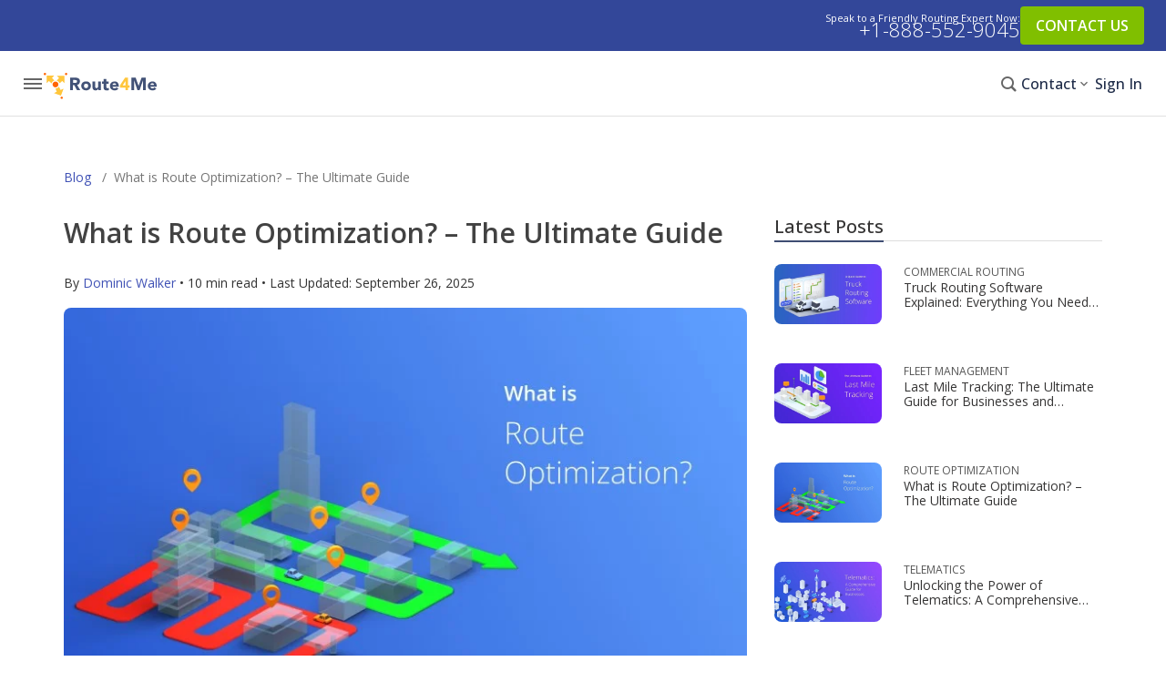

--- FILE ---
content_type: text/html; charset=UTF-8
request_url: https://blog.route4me.com/what-is-route-optimization/
body_size: 36849
content:
<!DOCTYPE html>
<html lang="en-US">
<head>

<link rel="preload" href="/wp-content/themes/r4m-blog/css/fonts.css?ver=2.1" as="style" />
<link rel="preload" href="/wp-content/themes/r4m-blog/style.css?ver=1.85" as="style"  />
<link rel="preload" href="/wp-content/themes/r4m-blog/css/icon-font/v1.css?ver=1.20" as="style"  />
<link rel="preload" href="/wp-content/themes/r4m-blog/fonts/memtYaGs126MiZpBA-UFUIcVXSCEkx2cmqvXlWqWuU6FxZCJgg.woff2" as="font" crossOrigin="anonymous"/>
<link rel="preload" href="/wp-content/themes/r4m-blog/fonts/memvYaGs126MiZpBA-UvWbX2vVnXBbObj2OVTS-mu0SC55I.woff2" as="font"  crossOrigin="anonymous"/>
<link rel="preload" href="/wp-content/themes/r4m-blog/fonts/glyphicons-halflings-regular.woff2" as="font"  crossOrigin="anonymous"/>
<link rel="preload" href="/wp-content/themes/r4m-blog/css/icon-font/v1.20.0/r4m-icon.woff2" as="font"  crossOrigin="anonymous"/>
<script type="3b586c3eda33e0e377ca792a-text/javascript" id="hs-script-loader" async="" defer="" src="//js.hs-scripts.com/8643591.js"></script>
<script src="https://www.googleoptimize.com/optimize.js?id=OPT-M957ZDL" type="3b586c3eda33e0e377ca792a-text/javascript"></script>


<!-- Google Tag Manager -->
<script type="3b586c3eda33e0e377ca792a-text/javascript">(function(w,d,s,l,i){w[l]=w[l]||[];w[l].push({'gtm.start':
new Date().getTime(),event:'gtm.js'});var f=d.getElementsByTagName(s)[0],
j=d.createElement(s),dl=l!='dataLayer'?'&l='+l:'';j.async=true;j.src=
'https://www.googletagmanager.com/gtm.js?id='+i+dl;f.parentNode.insertBefore(j,f);
})(window,document,'script','dataLayer','GTM-NFRBWQH');</script>
<!-- End Google Tag Manager -->
<meta charset="utf-8">
<meta name="viewport" content="width=device-width, initial-scale=1">
<link rel="profile" href="https://gmpg.org/xfn/11">
<link id="favicon" rel="shortcut icon" href="https://blog.route4me.com/wp-content/themes/r4m-blog/images/favicon.ico">
<link rel="shortcut icon" type="image/png" href="https://blog.route4me.com/wp-content/themes/r4m-blog/images/favicon.png" sizes="16x16">
<link rel="icon" type="image/png" sizes="32x32" href="https://apps-static.route4me.com/resources/addons/website-core/img/favicons/favicon-32x32.png">


<meta name='robots' content='index, follow, max-image-preview:large, max-snippet:-1, max-video-preview:-1' />
	<style>img:is([sizes="auto" i], [sizes^="auto," i]) { contain-intrinsic-size: 3000px 1500px }</style>
	<link rel="alternate" hreflang="en" href="https://blog.route4me.com/what-is-route-optimization/" />
<link rel="alternate" hreflang="fr" href="https://blog.route4me.com/fr/qu-est-ce-que-loptimisation-ditineraire/" />
<link rel="alternate" hreflang="x-default" href="https://blog.route4me.com/what-is-route-optimization/" />

	<title>What is Route Optimization? - The Ultimate Guide</title>
	<meta name="description" content="Learn how route optimization can save time and cut costs for your business. Start optimizing your routes today with Route4Me!" />
	<link rel="canonical" href="https://blog.route4me.com/what-is-route-optimization/" />
	<meta property="og:locale" content="en_US" />
	<meta property="og:type" content="article" />
	<meta property="og:title" content="What is Route Optimization? - The Ultimate Guide" />
	<meta property="og:description" content="Learn how route optimization can save time and cut costs for your business. Start optimizing your routes today with Route4Me!" />
	<meta property="og:url" content="https://blog.route4me.com/what-is-route-optimization/" />
	<meta property="og:site_name" content="Route Optimization Blog" />
	<meta property="article:publisher" content="https://www.facebook.com/Route4Me/" />
	<meta property="article:published_time" content="2024-11-05T21:39:14+00:00" />
	<meta property="article:modified_time" content="2025-09-26T13:59:25+00:00" />
	<meta property="og:image" content="https://blog-cdn.route4me.com/2022/11/36ae7b25-what-is-route-optimization.jpg" />
	<meta property="og:image:width" content="2560" />
	<meta property="og:image:height" content="1440" />
	<meta property="og:image:type" content="image/jpeg" />
	<meta name="author" content="Dominic Walker" />
	<meta name="twitter:card" content="summary_large_image" />
	<meta name="twitter:title" content="Route Optimization Blog" />
	<meta name="twitter:description" content="Insightful, comprehensive, trending industry news about the last mile and optimization" />
	<meta name="twitter:image" content="https://blog-cdn.route4me.com/2021/03/1181c86b-route4me-banner.png" />
	<meta name="twitter:creator" content="@route4me" />
	<meta name="twitter:site" content="@route4me" />
	<meta name="twitter:label1" content="Written by" />
	<meta name="twitter:data1" content="Dominic Walker" />
	<meta name="twitter:label2" content="Est. reading time" />
	<meta name="twitter:data2" content="11 minutes" />
	<script type="application/ld+json" class="yoast-schema-graph">{"@context":"https://schema.org","@graph":[{"@type":"ImageObject","inLanguage":"en-US","@id":"https://blog.route4me.com/what-is-route-optimization/#primaryimage","url":"https://blog-cdn.route4me.com/2022/11/36ae7b25-what-is-route-optimization.jpg","contentUrl":"https://blog-cdn.route4me.com/2022/11/36ae7b25-what-is-route-optimization.jpg","width":2560,"height":1440,"caption":"Custom Image - What is Route Optimization?"},{"@type":"WebSite","@id":"https://blog.route4me.com/#website","url":"https://blog.route4me.com/","name":"Route Optimization Blog","description":"Insightful, comprehensive, trending industry news about the last mile and optimization","publisher":{"@type":"Corporation","@id":"https://route4me.com/#corporation","name":"Route4Me","url":"https://route4me.com","logo":{"@type":"ImageObject","url":"https://apps-static.route4me.com/resources/addons/website-public/img/guideline/logo-white.png"}},"potentialAction":[{"@type":"SearchAction","target":{"@type":"EntryPoint","urlTemplate":"https://blog.route4me.com/?s={search_term_string}"},"query-input":{"@type":"PropertyValueSpecification","valueRequired":true,"valueName":"search_term_string"}}],"inLanguage":"en-US"},{"@type":"Corporation","@id":"https://route4me.com/#corporation","name":"Route4Me","url":"https://route4me.com"},{"@type":"Article","@context":"https://schema.org","headline":"What is Route Optimization? &#8211; The Ultimate Guide","datePublished":"2024-11-05T16:39:14-05:00","dateModified":"2025-09-26T09:59:25-04:00","author":{"@type":"Person","@id":"https://blog.route4me.com/author/dominic/#author","name":"Dominic Walker","url":"https://blog.route4me.com/author/dominic/","image":{"@type":"ImageObject","url":"https://secure.gravatar.com/avatar/22440a200cccdced4b6bce63acb1d7cd?s=800","contentUrl":"https://secure.gravatar.com/avatar/22440a200cccdced4b6bce63acb1d7cd?s=800","width":800,"height":800},"description":"Dominic Walker brings his years of experience in route optimization and logistics software to Route4Me, guiding businesses to navigate last mile management and fleet operations with ease. His teaching background makes him a natural at simplifying complex fleet management strategies and breaking down the intricacies of route planning and optimization, making these powerful tools accessible and effective for every user."},"publisher":{"@type":"Corporation","@id":"https://route4me.com/#publisher","name":"Route4Me","url":"https://route4me.com","logo":{"@type":"ImageObject","url":"https://apps-static.route4me.com/resources/addons/website-public/img/guideline/logo-white.png"}},"mainEntityOfPage":{"@type":"WebPage","@id":"https://blog.route4me.com/what-is-route-optimization/"},"isPartOf":{"@type":"WebSite","@id":"https://blog.route4me.com/#website"},"image":["https://blog-cdn.route4me.com/2022/11/36ae7b25-what-is-route-optimization.jpg"],"about":{"@type":"Corporation","@id":"https://route4me.com/#corporation","name":"Route4Me","url":"https://route4me.com"}}]}</script>


<link rel='dns-prefetch' href='//blog.route4me.com' />
<link rel='dns-prefetch' href='//cdn.ampproject.org' />
<style id='classic-theme-styles-inline-css' type='text/css'>
/*! This file is auto-generated */
.wp-block-button__link{color:#fff;background-color:#32373c;border-radius:9999px;box-shadow:none;text-decoration:none;padding:calc(.667em + 2px) calc(1.333em + 2px);font-size:1.125em}.wp-block-file__button{background:#32373c;color:#fff;text-decoration:none}
</style>
<style id='global-styles-inline-css' type='text/css'>
:root{--wp--preset--aspect-ratio--square: 1;--wp--preset--aspect-ratio--4-3: 4/3;--wp--preset--aspect-ratio--3-4: 3/4;--wp--preset--aspect-ratio--3-2: 3/2;--wp--preset--aspect-ratio--2-3: 2/3;--wp--preset--aspect-ratio--16-9: 16/9;--wp--preset--aspect-ratio--9-16: 9/16;--wp--preset--color--black: #000000;--wp--preset--color--cyan-bluish-gray: #abb8c3;--wp--preset--color--white: #ffffff;--wp--preset--color--pale-pink: #f78da7;--wp--preset--color--vivid-red: #cf2e2e;--wp--preset--color--luminous-vivid-orange: #ff6900;--wp--preset--color--luminous-vivid-amber: #fcb900;--wp--preset--color--light-green-cyan: #7bdcb5;--wp--preset--color--vivid-green-cyan: #00d084;--wp--preset--color--pale-cyan-blue: #8ed1fc;--wp--preset--color--vivid-cyan-blue: #0693e3;--wp--preset--color--vivid-purple: #9b51e0;--wp--preset--gradient--vivid-cyan-blue-to-vivid-purple: linear-gradient(135deg,rgba(6,147,227,1) 0%,rgb(155,81,224) 100%);--wp--preset--gradient--light-green-cyan-to-vivid-green-cyan: linear-gradient(135deg,rgb(122,220,180) 0%,rgb(0,208,130) 100%);--wp--preset--gradient--luminous-vivid-amber-to-luminous-vivid-orange: linear-gradient(135deg,rgba(252,185,0,1) 0%,rgba(255,105,0,1) 100%);--wp--preset--gradient--luminous-vivid-orange-to-vivid-red: linear-gradient(135deg,rgba(255,105,0,1) 0%,rgb(207,46,46) 100%);--wp--preset--gradient--very-light-gray-to-cyan-bluish-gray: linear-gradient(135deg,rgb(238,238,238) 0%,rgb(169,184,195) 100%);--wp--preset--gradient--cool-to-warm-spectrum: linear-gradient(135deg,rgb(74,234,220) 0%,rgb(151,120,209) 20%,rgb(207,42,186) 40%,rgb(238,44,130) 60%,rgb(251,105,98) 80%,rgb(254,248,76) 100%);--wp--preset--gradient--blush-light-purple: linear-gradient(135deg,rgb(255,206,236) 0%,rgb(152,150,240) 100%);--wp--preset--gradient--blush-bordeaux: linear-gradient(135deg,rgb(254,205,165) 0%,rgb(254,45,45) 50%,rgb(107,0,62) 100%);--wp--preset--gradient--luminous-dusk: linear-gradient(135deg,rgb(255,203,112) 0%,rgb(199,81,192) 50%,rgb(65,88,208) 100%);--wp--preset--gradient--pale-ocean: linear-gradient(135deg,rgb(255,245,203) 0%,rgb(182,227,212) 50%,rgb(51,167,181) 100%);--wp--preset--gradient--electric-grass: linear-gradient(135deg,rgb(202,248,128) 0%,rgb(113,206,126) 100%);--wp--preset--gradient--midnight: linear-gradient(135deg,rgb(2,3,129) 0%,rgb(40,116,252) 100%);--wp--preset--font-size--small: 13px;--wp--preset--font-size--medium: 20px;--wp--preset--font-size--large: 36px;--wp--preset--font-size--x-large: 42px;--wp--preset--spacing--20: 0.44rem;--wp--preset--spacing--30: 0.67rem;--wp--preset--spacing--40: 1rem;--wp--preset--spacing--50: 1.5rem;--wp--preset--spacing--60: 2.25rem;--wp--preset--spacing--70: 3.38rem;--wp--preset--spacing--80: 5.06rem;--wp--preset--shadow--natural: 6px 6px 9px rgba(0, 0, 0, 0.2);--wp--preset--shadow--deep: 12px 12px 50px rgba(0, 0, 0, 0.4);--wp--preset--shadow--sharp: 6px 6px 0px rgba(0, 0, 0, 0.2);--wp--preset--shadow--outlined: 6px 6px 0px -3px rgba(255, 255, 255, 1), 6px 6px rgba(0, 0, 0, 1);--wp--preset--shadow--crisp: 6px 6px 0px rgba(0, 0, 0, 1);}:where(.is-layout-flex){gap: 0.5em;}:where(.is-layout-grid){gap: 0.5em;}body .is-layout-flex{display: flex;}.is-layout-flex{flex-wrap: wrap;align-items: center;}.is-layout-flex > :is(*, div){margin: 0;}body .is-layout-grid{display: grid;}.is-layout-grid > :is(*, div){margin: 0;}:where(.wp-block-columns.is-layout-flex){gap: 2em;}:where(.wp-block-columns.is-layout-grid){gap: 2em;}:where(.wp-block-post-template.is-layout-flex){gap: 1.25em;}:where(.wp-block-post-template.is-layout-grid){gap: 1.25em;}.has-black-color{color: var(--wp--preset--color--black) !important;}.has-cyan-bluish-gray-color{color: var(--wp--preset--color--cyan-bluish-gray) !important;}.has-white-color{color: var(--wp--preset--color--white) !important;}.has-pale-pink-color{color: var(--wp--preset--color--pale-pink) !important;}.has-vivid-red-color{color: var(--wp--preset--color--vivid-red) !important;}.has-luminous-vivid-orange-color{color: var(--wp--preset--color--luminous-vivid-orange) !important;}.has-luminous-vivid-amber-color{color: var(--wp--preset--color--luminous-vivid-amber) !important;}.has-light-green-cyan-color{color: var(--wp--preset--color--light-green-cyan) !important;}.has-vivid-green-cyan-color{color: var(--wp--preset--color--vivid-green-cyan) !important;}.has-pale-cyan-blue-color{color: var(--wp--preset--color--pale-cyan-blue) !important;}.has-vivid-cyan-blue-color{color: var(--wp--preset--color--vivid-cyan-blue) !important;}.has-vivid-purple-color{color: var(--wp--preset--color--vivid-purple) !important;}.has-black-background-color{background-color: var(--wp--preset--color--black) !important;}.has-cyan-bluish-gray-background-color{background-color: var(--wp--preset--color--cyan-bluish-gray) !important;}.has-white-background-color{background-color: var(--wp--preset--color--white) !important;}.has-pale-pink-background-color{background-color: var(--wp--preset--color--pale-pink) !important;}.has-vivid-red-background-color{background-color: var(--wp--preset--color--vivid-red) !important;}.has-luminous-vivid-orange-background-color{background-color: var(--wp--preset--color--luminous-vivid-orange) !important;}.has-luminous-vivid-amber-background-color{background-color: var(--wp--preset--color--luminous-vivid-amber) !important;}.has-light-green-cyan-background-color{background-color: var(--wp--preset--color--light-green-cyan) !important;}.has-vivid-green-cyan-background-color{background-color: var(--wp--preset--color--vivid-green-cyan) !important;}.has-pale-cyan-blue-background-color{background-color: var(--wp--preset--color--pale-cyan-blue) !important;}.has-vivid-cyan-blue-background-color{background-color: var(--wp--preset--color--vivid-cyan-blue) !important;}.has-vivid-purple-background-color{background-color: var(--wp--preset--color--vivid-purple) !important;}.has-black-border-color{border-color: var(--wp--preset--color--black) !important;}.has-cyan-bluish-gray-border-color{border-color: var(--wp--preset--color--cyan-bluish-gray) !important;}.has-white-border-color{border-color: var(--wp--preset--color--white) !important;}.has-pale-pink-border-color{border-color: var(--wp--preset--color--pale-pink) !important;}.has-vivid-red-border-color{border-color: var(--wp--preset--color--vivid-red) !important;}.has-luminous-vivid-orange-border-color{border-color: var(--wp--preset--color--luminous-vivid-orange) !important;}.has-luminous-vivid-amber-border-color{border-color: var(--wp--preset--color--luminous-vivid-amber) !important;}.has-light-green-cyan-border-color{border-color: var(--wp--preset--color--light-green-cyan) !important;}.has-vivid-green-cyan-border-color{border-color: var(--wp--preset--color--vivid-green-cyan) !important;}.has-pale-cyan-blue-border-color{border-color: var(--wp--preset--color--pale-cyan-blue) !important;}.has-vivid-cyan-blue-border-color{border-color: var(--wp--preset--color--vivid-cyan-blue) !important;}.has-vivid-purple-border-color{border-color: var(--wp--preset--color--vivid-purple) !important;}.has-vivid-cyan-blue-to-vivid-purple-gradient-background{background: var(--wp--preset--gradient--vivid-cyan-blue-to-vivid-purple) !important;}.has-light-green-cyan-to-vivid-green-cyan-gradient-background{background: var(--wp--preset--gradient--light-green-cyan-to-vivid-green-cyan) !important;}.has-luminous-vivid-amber-to-luminous-vivid-orange-gradient-background{background: var(--wp--preset--gradient--luminous-vivid-amber-to-luminous-vivid-orange) !important;}.has-luminous-vivid-orange-to-vivid-red-gradient-background{background: var(--wp--preset--gradient--luminous-vivid-orange-to-vivid-red) !important;}.has-very-light-gray-to-cyan-bluish-gray-gradient-background{background: var(--wp--preset--gradient--very-light-gray-to-cyan-bluish-gray) !important;}.has-cool-to-warm-spectrum-gradient-background{background: var(--wp--preset--gradient--cool-to-warm-spectrum) !important;}.has-blush-light-purple-gradient-background{background: var(--wp--preset--gradient--blush-light-purple) !important;}.has-blush-bordeaux-gradient-background{background: var(--wp--preset--gradient--blush-bordeaux) !important;}.has-luminous-dusk-gradient-background{background: var(--wp--preset--gradient--luminous-dusk) !important;}.has-pale-ocean-gradient-background{background: var(--wp--preset--gradient--pale-ocean) !important;}.has-electric-grass-gradient-background{background: var(--wp--preset--gradient--electric-grass) !important;}.has-midnight-gradient-background{background: var(--wp--preset--gradient--midnight) !important;}.has-small-font-size{font-size: var(--wp--preset--font-size--small) !important;}.has-medium-font-size{font-size: var(--wp--preset--font-size--medium) !important;}.has-large-font-size{font-size: var(--wp--preset--font-size--large) !important;}.has-x-large-font-size{font-size: var(--wp--preset--font-size--x-large) !important;}
:where(.wp-block-post-template.is-layout-flex){gap: 1.25em;}:where(.wp-block-post-template.is-layout-grid){gap: 1.25em;}
:where(.wp-block-columns.is-layout-flex){gap: 2em;}:where(.wp-block-columns.is-layout-grid){gap: 2em;}
:root :where(.wp-block-pullquote){font-size: 1.5em;line-height: 1.6;}
</style>
<link rel='stylesheet' id='open-sans-fonts-css' href='https://blog.route4me.com/wp-content/themes/r4m-blog/css/fonts.css?ver=2.1' type='text/css' media='all' />
<link rel='stylesheet' id='style-css' href='https://blog.route4me.com/wp-content/themes/r4m-blog/style.css?ver=1.85' type='text/css' media='all' />
<link rel='stylesheet' id='r4m-icons-css' href='https://blog.route4me.com/wp-content/themes/r4m-blog/css/icon-font/v1.css?ver=6.8.3' type='text/css' media='all' />
<style id='akismet-widget-style-inline-css' type='text/css'>

			.a-stats {
				--akismet-color-mid-green: #357b49;
				--akismet-color-white: #fff;
				--akismet-color-light-grey: #f6f7f7;

				max-width: 350px;
				width: auto;
			}

			.a-stats * {
				all: unset;
				box-sizing: border-box;
			}

			.a-stats strong {
				font-weight: 600;
			}

			.a-stats a.a-stats__link,
			.a-stats a.a-stats__link:visited,
			.a-stats a.a-stats__link:active {
				background: var(--akismet-color-mid-green);
				border: none;
				box-shadow: none;
				border-radius: 8px;
				color: var(--akismet-color-white);
				cursor: pointer;
				display: block;
				font-family: -apple-system, BlinkMacSystemFont, 'Segoe UI', 'Roboto', 'Oxygen-Sans', 'Ubuntu', 'Cantarell', 'Helvetica Neue', sans-serif;
				font-weight: 500;
				padding: 12px;
				text-align: center;
				text-decoration: none;
				transition: all 0.2s ease;
			}

			/* Extra specificity to deal with TwentyTwentyOne focus style */
			.widget .a-stats a.a-stats__link:focus {
				background: var(--akismet-color-mid-green);
				color: var(--akismet-color-white);
				text-decoration: none;
			}

			.a-stats a.a-stats__link:hover {
				filter: brightness(110%);
				box-shadow: 0 4px 12px rgba(0, 0, 0, 0.06), 0 0 2px rgba(0, 0, 0, 0.16);
			}

			.a-stats .count {
				color: var(--akismet-color-white);
				display: block;
				font-size: 1.5em;
				line-height: 1.4;
				padding: 0 13px;
				white-space: nowrap;
			}
		
</style>
<style id='rocket-lazyload-inline-css' type='text/css'>
.rll-youtube-player{position:relative;padding-bottom:56.23%;height:0;overflow:hidden;max-width:100%;}.rll-youtube-player:focus-within{outline: 2px solid currentColor;outline-offset: 5px;}.rll-youtube-player iframe{position:absolute;top:0;left:0;width:100%;height:100%;z-index:100;background:0 0}.rll-youtube-player img{bottom:0;display:block;left:0;margin:auto;max-width:100%;width:100%;position:absolute;right:0;top:0;border:none;height:auto;-webkit-transition:.4s all;-moz-transition:.4s all;transition:.4s all}.rll-youtube-player img:hover{-webkit-filter:brightness(75%)}.rll-youtube-player .play{height:100%;width:100%;left:0;top:0;position:absolute;background:url(https://blog.route4me.com/wp-content/plugins/wp-rocket/assets/img/youtube.png) no-repeat center;background-color: transparent !important;cursor:pointer;border:none;}
</style>
<script type="3b586c3eda33e0e377ca792a-text/javascript" src="https://cdn.ampproject.org/v0.js?ver=6.8.3" id="amp-js" async="async" data-wp-strategy="async"></script>
<script type="3b586c3eda33e0e377ca792a-text/javascript" async custom-element="amp-analytics" src="https://cdn.ampproject.org/v0/amp-analytics-0.1.js?ver=6.8.3" id="amp-analytics-js"></script>
<script type="3b586c3eda33e0e377ca792a-text/javascript" async custom-element="amp-sidebar" src="https://cdn.ampproject.org/v0/amp-sidebar-0.1.js?ver=6.8.3" id="amp-sidebar-js"></script>
<script type="3b586c3eda33e0e377ca792a-text/javascript" async custom-element="amp-script" src="https://cdn.ampproject.org/v0/amp-script-0.1.js?ver=6.8.3" id="amp-script-js"></script>
<script type="3b586c3eda33e0e377ca792a-text/javascript" async custom-element="amp-geo" src="https://cdn.ampproject.org/v0/amp-geo-0.1.js?ver=6.8.3" id="amp-geo-js"></script>
<script type="3b586c3eda33e0e377ca792a-text/javascript" src="https://blog.route4me.com/wp-content/themes/r4m-blog/js/script.js?ver=1.1.8" id="r4m-script-js"></script>
<link rel="https://api.w.org/" href="https://blog.route4me.com/wp-json/" /><link rel="alternate" title="JSON" type="application/json" href="https://blog.route4me.com/wp-json/wp/v2/posts/10453" /><link rel='shortlink' href='https://blog.route4me.com/?p=10453' />
<link rel="alternate" title="oEmbed (JSON)" type="application/json+oembed" href="https://blog.route4me.com/wp-json/oembed/1.0/embed?url=https%3A%2F%2Fblog.route4me.com%2Fwhat-is-route-optimization%2F" />
<link rel="alternate" title="oEmbed (XML)" type="text/xml+oembed" href="https://blog.route4me.com/wp-json/oembed/1.0/embed?url=https%3A%2F%2Fblog.route4me.com%2Fwhat-is-route-optimization%2F&#038;format=xml" />
<meta name="generator" content="WPML ver:4.7.6 stt:5,59,37,1,4,3,27,28,41,45,2,57;" />
<link rel="icon" href="https://blog-cdn.route4me.com/2022/03/fcefbe58-favicon-32x32-1.png" sizes="32x32" />
<link rel="icon" href="https://blog-cdn.route4me.com/2022/03/fcefbe58-favicon-32x32-1.png" sizes="192x192" />
<link rel="apple-touch-icon" href="https://blog-cdn.route4me.com/2022/03/fcefbe58-favicon-32x32-1.png" />
<meta name="msapplication-TileImage" content="https://blog-cdn.route4me.com/2022/03/fcefbe58-favicon-32x32-1.png" />
		<style type="text/css" id="wp-custom-css">
			/*.sidebar-title{line-height:18px}*/


#navMenu .close-sidebar {
outline:none;
}

.container{min-height: unset;}



@media screen and (max-width: 570px){
.r4m-mobile {
 
    line-height: 14px;
	}}


#banner .stars {
    font-size: 55px;
}




.johnsonbox-link.btn
{
white-space: unset;
}

.johnsonbox-title {
   /* margin-top: -90px !important;*/
}
.sidebar-excerpt {
    font-size: 12px;
    line-height: 1.23;
}		</style>
		<noscript><style id="rocket-lazyload-nojs-css">.rll-youtube-player, [data-lazy-src]{display:none !important;}</style></noscript>
<link rel="preload" href="https://blog-cdn.route4me.com/2022/11/36ae7b25-what-is-route-optimization-768x432.jpg" as="image" />


</head>
<body id="body" class="hfeed r4m-site r4m-site-desktop single has-breadcrumbs single-post">
<!-- Google Tag Manager (noscript) -->
<noscript><iframe src="https://www.googletagmanager.com/ns.html?id=GTM-NFRBWQH"
height="0" width="0" style="display:none;visibility:hidden"></iframe></noscript>
<!-- End Google Tag Manager (noscript) -->



<amp-geo layout="nodisplay">
    <script type="application/json">
        {
	        "ISOCountryGroups": {
	        "consentHidden": [ "us","ca" ],
                "consentShow": [ "unknown"]
            }
        }
    </script>
</amp-geo>
<div class="menu">
   <div class="menu__blue-bar">
      <div class="menu__item menu__item_contact">
         <span>Speak to a Routing Expert:</span>
         <span>Speak to a Friendly Routing Expert Now:</span>
         <a href="tel:+1-888-552-9045">+1-888-552-9045</a>
                     <span>Se Habla Español</span>
               </div>
      <div class="menu__item menu__item_action">
         <a href="https://route4me.com/contact" target="_blank" class="menu__item-link menu__btn" id="blue-line-btn">
            CONTACT US         </a>
      </div>
   </div>
   <div class="menu__main">
      <div class="menu__head">
         <a href="#" class="menu__search-back" style="display:none;">
            <i class="r4m-icon r4m-icon-a02-next" style="transform: rotate(180deg)"></i>
         </a>
         <a href="#" class="menu__toggle">
            <i class="r4m-icon r4m-icon-dehaze"></i>
            <i class="r4m-icon r4m-icon-close" style="display:none;"></i>
         </a>
         <div class="menu__logo">
            <a class="logo" href="https://route4me.com" target="_blank" style="display: inline-block">
               <img width="124" height="30" alt="Route4Me" src="https://blog.route4me.com/wp-content/themes/r4m-blog/images/r4m-logo-blue.svg" />
            </a>
         </div>
      </div>

      <div class="menu__content">
               <div class="menu__items menu__items_left">
            
            <div class="menu__item  menu__item_dropdown">
               <a href="#"  class="menu__item-link ">
                  Platform<i class="r4m-icon r4m-icon-chevron-right"></i>               </a>

                              <div class="menu__submenu">
                  <ul class="menu__ul-one">
               
                     <li >
                        <a href="https://route4me.com/platform/route-optimization-software"  target=_blank>
                           <span>Platform Overview</span>
                           <span>Deliver service customers trust</span>                        </a>
                     </li>
               
                     <li >
                        <a href="https://route4me.com/platform/route-planning-software"  target=_blank>
                           <span>Route Planning</span>
                           <span>Create reliable routes in seconds</span>                        </a>
                     </li>
               
                     <li >
                        <a href="https://route4me.com/platform/dispatch-and-tracking-software"  target=_blank>
                           <span>Dispatch & Tracking</span>
                           <span>Execute with confidence every day</span>                        </a>
                     </li>
               
                     <li >
                        <a href="https://route4me.com/platform/driver-efficiency"  target=_blank>
                           <span>Driver Efficiency</span>
                           <span>Arrive on time, every time</span>                        </a>
                     </li>
               
                     <li >
                        <a href="https://route4me.com/platform/business-operations"  target=_blank>
                           <span>Business Operations</span>
                           <span>Automate last mile workflows</span>                        </a>
                     </li>
               
                     <li >
                        <a href="https://route4me.com/platform/customer-experience"  target=_blank>
                           <span>Customer Experience</span>
                           <span>Earn customer loyalty</span>                        </a>
                     </li>
                                 </ul>
                                 <ul class="menu__ul-two">
                                       <li >
                                             <a href="https://route4me.com/platform/mobile-routing-apps" target=_blank>
                           Mobile Apps                        </a>
                                          </li>
                                          <li >
                                             <a href="https://route4me.com/platform/business-analytics" target=_blank>
                           Business Insights                        </a>
                                          </li>
                                          <li >
                                             <a href="https://route4me.com/platform/integrations" target=_blank>
                           Integrations                        </a>
                                          </li>
                                          <li >
                                             <a href="https://route4me.com/integrations/telematics" target=_blank>
                           Telematics                        </a>
                                          </li>
                                          <li >
                                             <a href="https://route4me.com/platform/commercial-truck-routing-software" target=_blank>
                           Commercial Routing                        </a>
                                          </li>
                                          <li >
                                             <a href="https://route4me.com/platform/marketplace" target=_blank>
                           Add-Ons                        </a>
                                          </li>
                                          <li >
                                             <a href="https://route4me.com/platform/professional-services" target=_blank>
                           Professional Services                        </a>
                                          </li>
                                          <li >
                                             <a href="https://route4me.com/premium-support" target=_blank>
                           Premium Support                        </a>
                                          </li>
                                       </ul>
                              </div>
                        </div>
         
            <div class="menu__item  menu__item_dropdown">
               <a href="#"  class="menu__item-link ">
                  Solutions<i class="r4m-icon r4m-icon-chevron-right"></i>               </a>

                              <div class="menu__submenu">
                  <ul class="menu__ul-one">
               
                     <li >
                        <a href="https://route4me.com/solutions/grow-your-business"  target=_blank>
                           <span>Grow Your Business</span>
                           <span>Master increasing complexity</span>                        </a>
                     </li>
               
                     <li >
                        <a href="https://route4me.com/solutions/improve-service"  target=_blank>
                           <span>Improve Service</span>
                           <span>Exceed customer expectations</span>                        </a>
                     </li>
               
                     <li >
                        <a href="https://route4me.com/solutions/increase-efficiency"  target=_blank>
                           <span>Increase Efficiency</span>
                           <span>Streamline delivery and service</span>                        </a>
                     </li>
               
                     <li >
                        <a href="https://route4me.com/solutions/deploy-now"  target=_blank>
                           <span>Deploy Now</span>
                           <span>Easy set up, expert support</span>                        </a>
                     </li>
                                 </ul>
                              </div>
                        </div>
         
            <div class="menu__item  menu__item_dropdown">
               <a href="#"  class="menu__item-link ">
                  Industries<i class="r4m-icon r4m-icon-chevron-right"></i>               </a>

                              <div class="menu__submenu">
                  <ul class="menu__ul-one">
               
                     <li >
                        <a href="https://route4me.com/solutions/big-and-bulky-delivery-route-optimization"  target=_blank>
                           <span>Big and Bulky</span>
                                                   </a>
                     </li>
               
                     <li >
                        <a href="https://route4me.com/solutions/business-services-route-optimization-software"  target=_blank>
                           <span>Business Services</span>
                                                   </a>
                     </li>
               
                     <li >
                        <a href="https://route4me.com/solutions/food-and-beverage-routing-software"  target=_blank>
                           <span>Food and Beverage</span>
                                                   </a>
                     </li>
               
                     <li >
                        <a href="https://route4me.com/solutions/franchise-route-optimization-software"  target=_blank>
                           <span>Franchise</span>
                                                   </a>
                     </li>
               
                     <li >
                        <a href="https://route4me.com/solutions/government-services-route-optimization-software"  target=_blank>
                           <span>Government Services</span>
                                                   </a>
                     </li>
               
                     <li >
                        <a href="https://route4me.com/solutions/oil-and-gas-route-optimization"  target=_blank>
                           <span>Oil and Gas</span>
                                                   </a>
                     </li>
               
                     <li >
                        <a href="https://route4me.com/solutions/parcel-delivery-and-courier-routing"  target=_blank>
                           <span>Parcel and Courier</span>
                                                   </a>
                     </li>
               
                     <li >
                        <a href="https://route4me.com/solutions/facility-and-property-services-routing-software"  target=_blank>
                           <span>Property Services</span>
                                                   </a>
                     </li>
               
                     <li >
                        <a href="https://route4me.com/solutions/rx-delivery-and-healthcare-services-route-optimization"  target=_blank>
                           <span>Rx and Healthcare</span>
                                                   </a>
                     </li>
               
                     <li >
                        <a href="https://route4me.com/solutions/utilities-services-route-optimization"  >
                           <span>Utilities and Energy</span>
                                                   </a>
                     </li>
               
                     <li >
                        <a href="https://route4me.com/solutions/waste-management-route-planning-software"  target=_blank>
                           <span>Waste Management</span>
                                                   </a>
                     </li>
                                 </ul>
                              </div>
                        </div>
         
            <div class="menu__item  menu__item_dropdown">
               <a href="#"  class="menu__item-link ">
                  For Drivers<i class="r4m-icon r4m-icon-chevron-right"></i>               </a>

                              <div class="menu__submenu">
                  <ul class="menu__ul-one">
               
                     <li >
                        <a href="https://route4me.com/mobile/route-planner-app"  target=_blank>
                           <span>Multi-stop Route Planner</span>
                           <span>Get home on time, every time</span>                        </a>
                     </li>
               
                     <li >
                        <a href="https://route4me.com/mobile/commercial-route-planner-app"  target=_blank>
                           <span>Commercial Vehicle Navigation</span>
                           <span>Worry-free truck routes</span>                        </a>
                     </li>
                                 </ul>
                              </div>
                        </div>
         
            <div class="menu__item  menu__item_dropdown">
               <a href="#"  class="menu__item-link ">
                  Explore<i class="r4m-icon r4m-icon-chevron-right"></i>               </a>

                              <div class="menu__submenu">
                  <ul class="menu__ul-one">
               
                     <li >
                        <a href="https://route4me.com/about"  target=_blank>
                           <span>About Route4Me</span>
                                                   </a>
                     </li>
               
                     <li >
                        <a href="https://route4me.com/leadership"  target=_blank>
                           <span>Leadership Team</span>
                                                   </a>
                     </li>
               
                     <li >
                        <a href="https://route4me.com/ourusers"  target=_blank>
                           <span>Our Users</span>
                                                   </a>
                     </li>
               
                     <li >
                        <a href="https://route4me.com/partner-program"  target=_blank>
                           <span>Partner Programs</span>
                                                   </a>
                     </li>
               
                     <li >
                        <a href="https://route4me.com/academic"  target=_blank>
                           <span>Academic Programs</span>
                                                   </a>
                     </li>
               
                     <li >
                        <a href="https://route4me.com/environmental"  target=_blank>
                           <span>Environmental</span>
                                                   </a>
                     </li>
                                 </ul>
                                 <ul class="menu__ul-two">
                                       <li class=menu__li-bold>
                                             <a href="https://support.route4me.com" target=_blank>
                           Support Portal                        </a>
                                          </li>
                                          <li >
                                             <a href="https://support.route4me.com/category/getting-started/" target=_blank>
                           Getting Started                        </a>
                                          </li>
                                          <li >
                                             <a href="https://support.route4me.com/category/admins/" target=_blank>
                           Admins                        </a>
                                          </li>
                                          <li >
                                             <a href="https://support.route4me.com/category/route-planners/" target=_blank>
                           Route Planners                        </a>
                                          </li>
                                          <li >
                                             <a href="https://support.route4me.com/category/dispatchers/" target=_blank>
                           Dispatchers                        </a>
                                          </li>
                                          <li >
                                             <a href="https://support.route4me.com/category/mobile-route-planners/" target=_blank>
                           Drivers                        </a>
                                          </li>
                                          <li >
                                             <a href="https://support.route4me.com/category/developers/" target=_blank>
                           Developers                        </a>
                                          </li>
                                          <li >
                                             <a href="https://support.route4me.com/route4me-it-administrators-guide/" target=_blank>
                           IT Guide                        </a>
                                          </li>
                                       </ul>
                              </div>
                        </div>
         
            <div class="menu__item  ">
               <a href="https://route4me.com/tv" target=_blank class="menu__item-link ">
                  TV               </a>

                           </div>
         
            <div class="menu__item  menu__item_dropdown">
               <a href="/"  class="menu__item-link touching">
                  Blog<i class="r4m-icon r4m-icon-chevron-right"></i>               </a>

                              <div class="menu__submenu">
                  <ul class="menu__ul-one">
               
                     <li >
                        <a href="/"  >
                           <span>Articles</span>
                                                   </a>
                     </li>
               
                     <li >
                        <a href="/case-studies/"  >
                           <span>Case Studies</span>
                                                   </a>
                     </li>
               
                     <li >
                        <a href="/ebooks/"  >
                           <span>eBooks</span>
                                                   </a>
                     </li>
               
                     <li >
                        <a href="/news/"  >
                           <span>News</span>
                                                   </a>
                     </li>
               
                     <li >
                        <a href="/videos/"  >
                           <span>Videos</span>
                                                   </a>
                     </li>
                                 </ul>
                              </div>
                        </div>
         
            <div class="menu__item  ">
               <a href="https://route4me.com/platform/marketplace/pricing" target=_blank class="menu__item-link ">
                  Get Started               </a>

                           </div>
                     <hr class="menu__hide-desktop ">
            
            <div class="menu__item menu__hide-desktop menu__item_dropdown">
               <a href="#"  class="menu__item-link ">
                  Contact<i class="r4m-icon r4m-icon-chevron-right"></i>               </a>

                              <div class="menu__submenu">
                  <ul class="menu__ul-one">
               
                     <li >
                        <a href="tel:+1-888-552-9045"  >
                           <span>+1-888-552-9045</span>
                           <span>Speak to routing expert now</span>                        </a>
                     </li>
               
                     <li class=menu__hide-mobile>
                        <a href="" id=r4m-live-chat >
                           <span>Live Chat</span>
                           <span>Get answers instantly</span>                        </a>
                     </li>
               
                     <li >
                        <a href="https://support.route4me.com"  target=_blank>
                           <span>Support Portal</span>
                           <span>Get help with our platform</span>                        </a>
                     </li>
               
                     <li >
                        <a href="https://route4me.com/contact"  target=_blank>
                           <span>Contact Us</span>
                           <span>Other ways to reach us</span>                        </a>
                     </li>
                                 </ul>
                              </div>
                        </div>
         
            <div class="menu__item menu__hide-desktop ">
               <a href="https://route4me.com/login" target=_blank class="menu__item-link ">
                  Sign In               </a>

                           </div>
                  </div>
               <div class="menu__items menu__items_right">
            
            <div class="menu__item menu__item_cart ">
               <a href="https://route4me.com/shopping-cart-review" target=_blank class="menu__item-link ">
                  <i class="r4m-icon r4m-icon-cart"></i>               </a>

                           </div>
                     <div class="menu__item menu__item_search">
               <a href="#" class="menu__item-link">
                  <i class="r4m-icon r4m-icon-search"></i>
               </a>
               <div class="menu__input-wrapper">
                  <form action="/?s=" class="menu__form-search">
                     <input type="text" name="menu-search" class="menu__input-search" placeholder=" ">
                     <div class="menu__search-placeholder">
                        Search <i class="r4m-icon r4m-icon-search"></i>
                     </div>
                  </form>
               </div>
            </div>
            
            <div class="menu__item menu__hide-mobile menu__item_dropdown">
               <a href="#"  class="menu__item-link ">
                  Contact<i class="r4m-icon r4m-icon-chevron-right"></i>               </a>

                              <div class="menu__submenu">
                  <ul class="menu__ul-one">
               
                     <li >
                        <a href="tel:+1-888-552-9045"  >
                           <span>+1-888-552-9045</span>
                           <span>Speak to routing expert now</span>                        </a>
                     </li>
               
                     <li class=menu__hide-mobile>
                        <a href="" id=r4m-live-chat >
                           <span>Live Chat</span>
                           <span>Get answers instantly</span>                        </a>
                     </li>
               
                     <li >
                        <a href="https://support.route4me.com/"  target=_blank>
                           <span>Support Portal</span>
                           <span>Get help with our platform</span>                        </a>
                     </li>
               
                     <li >
                        <a href="https://route4me.com/contact"  target=_blank>
                           <span>Contact Us</span>
                           <span>Other ways to reach us</span>                        </a>
                     </li>
                                 </ul>
                              </div>
                        </div>
         
            <div class="menu__item menu__hide-mobile ">
               <a href="https://route4me.com/login" target=_blank class="menu__item-link ">
                  Sign In               </a>

                           </div>
                  </div>
            </div>
      <div class="menu__content-footer">
         <a
            target="_blank"
            href="#"
            class="menu__btn"
            id="download-btn"
            data-text-download="DOWNLOAD APP"
            data-text-trial="GET STARTED"
         >
         </a>
      </div>
   </div>
</div><div class="main-content container">
<div class="row">
<div class="col-xs-12 col-sm-12 col-md-8 r4m-content-float">
	<div id="primary" class="content-area">
		<main id="main" class="site-main" role="main">

		  <div class="breadcrumbs-wrapper">
    <nav>
      <ul id="breadcrumbs" class="breadcrumbs">
        <li><a href="https://blog.route4me.com">Blog</a></li>
        <li class="separator">/</li><li>What is Route Optimization? &#8211; The Ultimate Guide</li>      </ul>
    </nav>
  </div>
<article id="post-10453" class="post-10453 post type-post status-publish format-standard has-post-thumbnail hentry category-route-optimization tag-route-optimization tag-vehicle-tracking tag-gps-tracking tag-routing-optimization-software tag-route-optimization-software">
	<header class="single-entry-header">
		<h1 class="single-entry-title">What is Route Optimization? &#8211; The Ultimate Guide</h1>        <div class="post-meta">
            By <a href="https://blog.route4me.com/author/dominic/">Dominic Walker</a> • 10 min read • Last Updated: <span class="posted-on"><time class="entry-date published hidden" datetime="2024-11-05T16:39:14-05:00">November 5, 2024</time><time class="updated" datetime="2025-09-26T09:59:25-04:00">September 26, 2025</time></span>        </div>
	</header>

	    <div class="article-featured-image">
      <img width="768" height="432" src="https://blog-cdn.route4me.com/2022/11/36ae7b25-what-is-route-optimization-768x432.jpg" class="attachment-featured-slider size-featured-slider wp-post-image wp-stateless-item" alt="Custom Image - What is Route Optimization?" decoding="async" fetchpriority="high" srcset="https://blog-cdn.route4me.com/2022/11/36ae7b25-what-is-route-optimization-768x432.jpg 768w, https://blog-cdn.route4me.com/2022/11/36ae7b25-what-is-route-optimization-300x169.jpg 300w, https://blog-cdn.route4me.com/2022/11/36ae7b25-what-is-route-optimization-1024x576.jpg 1024w, https://blog-cdn.route4me.com/2022/11/36ae7b25-what-is-route-optimization-1536x864.jpg 1536w, https://blog-cdn.route4me.com/2022/11/36ae7b25-what-is-route-optimization-2048x1152.jpg 2048w, https://blog-cdn.route4me.com/2022/11/36ae7b25-what-is-route-optimization-388x218.jpg 388w, https://blog-cdn.route4me.com/2022/11/36ae7b25-what-is-route-optimization-118x66.jpg 118w, https://blog-cdn.route4me.com/2022/11/36ae7b25-what-is-route-optimization-150x84.jpg 150w" sizes="(max-width: 768px) 100vw, 768px" data-image-size="featured-slider"   />    </div>
  
	<div class="post-thumbnail-caption">
		</div>

	<div class="entry-content"><p>In today’s fast-paced business environment, efficiency is paramount. Every minute saved and every dollar optimized can make a significant difference in your bottom line. One area where businesses often encounter hidden costs and operational inefficiencies is routing. Inefficient routes lead to wasted time and fuel, missed deliveries, and frustrated customers. This is where <a href="https://www.route4me.com" target="_blank" rel="dofollow noopener"><strong>route optimization</strong></a> emerges as a strategic solution, offering businesses the power to streamline their operations and enhance customer satisfaction.</p>
<div class="r4m-table-contents"><svg viewBox="0 0 24 24" width="24" height="24"><path fill="currentColor" d="M9,5V9H21V5M9,19H21V15H9M9,14H21V10H9M4,9H8V5H4M4,19H8V15H4M4,14H8V10H4V14Z" /></svg><h2 class="toc-title">Table of Contents</h2><nav><ul><li><svg xmlns="http://www.w3.org/2000/svg" viewBox="0 0 31.13 28.77"><path d="M29.48.24C29.07.17 19.33-1.48 12.88 5 8 9.87 8.28 18 8.76 21.9l-5.38-5.16a2 2 0 00-2.76 2.89l9 8.58a2 2 0 001.39.56 2 2 0 001.4-.61l8.59-9a2 2 0 00-2.89-2.77L12.81 22c-.42-2.95-1-10.27 2.9-14.16 4.95-4.95 13-3.62 13.07-3.61a2 2 0 00.7-3.94z" fill="currentColor"/></svg><a href="#what-is-route-optimization" on="tap:AMP.scrollTo(id='what-is-route-optimization')">What is Route Optimization?</a></li><li><svg xmlns="http://www.w3.org/2000/svg" viewBox="0 0 31.13 28.77"><path d="M29.48.24C29.07.17 19.33-1.48 12.88 5 8 9.87 8.28 18 8.76 21.9l-5.38-5.16a2 2 0 00-2.76 2.89l9 8.58a2 2 0 001.39.56 2 2 0 001.4-.61l8.59-9a2 2 0 00-2.89-2.77L12.81 22c-.42-2.95-1-10.27 2.9-14.16 4.95-4.95 13-3.62 13.07-3.61a2 2 0 00.7-3.94z" fill="currentColor"/></svg><a href="#how-does-route-optimization-benefit-your-business" on="tap:AMP.scrollTo(id='how-does-route-optimization-benefit-your-business')">How Does Route Optimization Benefit Your Business?</a></li><li><svg xmlns="http://www.w3.org/2000/svg" viewBox="0 0 31.13 28.77"><path d="M29.48.24C29.07.17 19.33-1.48 12.88 5 8 9.87 8.28 18 8.76 21.9l-5.38-5.16a2 2 0 00-2.76 2.89l9 8.58a2 2 0 001.39.56 2 2 0 001.4-.61l8.59-9a2 2 0 00-2.89-2.77L12.81 22c-.42-2.95-1-10.27 2.9-14.16 4.95-4.95 13-3.62 13.07-3.61a2 2 0 00.7-3.94z" fill="currentColor"/></svg><a href="#use-cases-how-route-optimization-is-revolutionizing-industries" on="tap:AMP.scrollTo(id='use-cases-how-route-optimization-is-revolutionizing-industries')">Use-Cases: How Route Optimization is Revolutionizing Industries</a></li><li><svg xmlns="http://www.w3.org/2000/svg" viewBox="0 0 31.13 28.77"><path d="M29.48.24C29.07.17 19.33-1.48 12.88 5 8 9.87 8.28 18 8.76 21.9l-5.38-5.16a2 2 0 00-2.76 2.89l9 8.58a2 2 0 001.39.56 2 2 0 001.4-.61l8.59-9a2 2 0 00-2.89-2.77L12.81 22c-.42-2.95-1-10.27 2.9-14.16 4.95-4.95 13-3.62 13.07-3.61a2 2 0 00.7-3.94z" fill="currentColor"/></svg><a href="#choosing-the-right-route-optimization-software-a-guide-to-finding-your-perfect-match" on="tap:AMP.scrollTo(id='choosing-the-right-route-optimization-software-a-guide-to-finding-your-perfect-match')">Choosing the Right Route Optimization Software: A Guide to Finding Your Perfect Match</a></li><li><svg xmlns="http://www.w3.org/2000/svg" viewBox="0 0 31.13 28.77"><path d="M29.48.24C29.07.17 19.33-1.48 12.88 5 8 9.87 8.28 18 8.76 21.9l-5.38-5.16a2 2 0 00-2.76 2.89l9 8.58a2 2 0 001.39.56 2 2 0 001.4-.61l8.59-9a2 2 0 00-2.89-2.77L12.81 22c-.42-2.95-1-10.27 2.9-14.16 4.95-4.95 13-3.62 13.07-3.61a2 2 0 00.7-3.94z" fill="currentColor"/></svg><a href="#implementing-route-optimization-a-roadmap-to-success" on="tap:AMP.scrollTo(id='implementing-route-optimization-a-roadmap-to-success')">Implementing Route Optimization: A Roadmap to Success</a></li><li><svg xmlns="http://www.w3.org/2000/svg" viewBox="0 0 31.13 28.77"><path d="M29.48.24C29.07.17 19.33-1.48 12.88 5 8 9.87 8.28 18 8.76 21.9l-5.38-5.16a2 2 0 00-2.76 2.89l9 8.58a2 2 0 001.39.56 2 2 0 001.4-.61l8.59-9a2 2 0 00-2.89-2.77L12.81 22c-.42-2.95-1-10.27 2.9-14.16 4.95-4.95 13-3.62 13.07-3.61a2 2 0 00.7-3.94z" fill="currentColor"/></svg><a href="#the-future-of-route-optimization-navigating-the-road-ahead" on="tap:AMP.scrollTo(id='the-future-of-route-optimization-navigating-the-road-ahead')">The Future of Route Optimization: Navigating the Road Ahead</a></li><li><svg xmlns="http://www.w3.org/2000/svg" viewBox="0 0 31.13 28.77"><path d="M29.48.24C29.07.17 19.33-1.48 12.88 5 8 9.87 8.28 18 8.76 21.9l-5.38-5.16a2 2 0 00-2.76 2.89l9 8.58a2 2 0 001.39.56 2 2 0 001.4-.61l8.59-9a2 2 0 00-2.89-2.77L12.81 22c-.42-2.95-1-10.27 2.9-14.16 4.95-4.95 13-3.62 13.07-3.61a2 2 0 00.7-3.94z" fill="currentColor"/></svg><a href="#frequently-asked-questions-faqs-about-route-optimization" on="tap:AMP.scrollTo(id='frequently-asked-questions-faqs-about-route-optimization')">Frequently Asked Questions (FAQs) about Route Optimization</a></li><li><svg xmlns="http://www.w3.org/2000/svg" viewBox="0 0 31.13 28.77"><path d="M29.48.24C29.07.17 19.33-1.48 12.88 5 8 9.87 8.28 18 8.76 21.9l-5.38-5.16a2 2 0 00-2.76 2.89l9 8.58a2 2 0 001.39.56 2 2 0 001.4-.61l8.59-9a2 2 0 00-2.89-2.77L12.81 22c-.42-2.95-1-10.27 2.9-14.16 4.95-4.95 13-3.62 13.07-3.61a2 2 0 00.7-3.94z" fill="currentColor"/></svg><a href="#start-your-route-optimization-journey-today" on="tap:AMP.scrollTo(id='start-your-route-optimization-journey-today')">Start Your Route Optimization Journey Today</a></li></ul></nav></div>
<h2 id="what-is-route-optimization">What is Route Optimization?</h2>
<p>Route optimization is the process of finding the most cost-effective and time-efficient routes for deliveries or service calls. It&#8217;s a bit more complex than simple route <em>planning. </em>Where route planning is simply finding the shortest distance between points A, B, C, etc., true route <em>optimization</em> involves considering real-world factors that can impact the efficiency of your routes.</p>
<p><strong>Advanced route optimization takes into account:</strong></p>
<ul>
<li><strong>Real-time traffic conditions</strong>: Dynamically adjusting routes based on current traffic flow ensures drivers avoid congestion and arrive on time.</li>
<li><strong>Delivery time windows:</strong> Factoring in customer availability and specific delivery time slots ensures successful deliveries and avoids wasted trips.</li>
<li><strong>Vehicle capacities and capabilities:</strong> Matching deliveries with the right vehicles based on <a href="https://www.ttnews.com/articles/private-fleets-optimization" target="_blank" rel="dofollow noopener">load capacity</a>, refrigeration needs, or specialized equipment requirements maximizes efficiency.</li>
<li><strong>Driver skills and qualifications:</strong> Assigning deliveries that require specific certifications or expertise to qualified drivers guarantees smooth operations.</li>
<li><strong>Legal requirements for driver breaks and hours of service:</strong> Ensuring <a href="https://www.fmcsa.dot.gov/regulations/hours-service/summary-hours-service-regulations" target="_blank" rel="dofollow noopener">compliance with regulations</a> regarding driver rest periods and driving limits helps avoid penalties and promotes driver well-being.</li>
</ul>
<p>It&#8217;s also essential to distinguish between static routing and <a href="https://blog.route4me.com/videos/dynamic-route-optimization/" target="_blank" rel="dofollow noopener">dynamic routing</a>. Static routing involves pre-determined, fixed routes that are repeated regularly. Dynamic routing, on the other hand, adapts to real-time changes such as traffic updates, new orders, or cancellations, allowing for greater flexibility and responsiveness.</p>
<p><div class="r4m-iframe-container"><iframe title="What Is Route Optimization?" width="500" height="281" src="https://www.youtube.com/embed/NMQKatkxaAY?feature=oembed" frameborder="0" allow="accelerometer; autoplay; clipboard-write; encrypted-media; gyroscope; picture-in-picture; web-share" referrerpolicy="strict-origin-when-cross-origin" allowfullscreen></iframe></div></p>
<h2 id="how-does-route-optimization-benefit-your-business">How Does Route Optimization Benefit Your Business?</h2>
<p>Implementing route optimization can yield substantial benefits for businesses across industries, transforming operations and boosting profitability. Here&#8217;s how:</p>
<h3>Cost Reduction</h3>
<p>Route optimization directly impacts your bottom line by significantly reducing fuel consumption and driver wages.</p>
<p>Considering that driver wages and fuel can account for nearly 60% of total operational expenses, even small improvements in routing efficiency can translate into substantial cost savings.</p>
<p>Real-world examples demonstrate the power of route optimization in cost reduction. For instance, <a href="https://blog.route4me.com/case-studies/matthews/" target="_blank" rel="dofollow noopener">Matthews International</a>, a leader in the memorialization industry, more than doubled its goal of 4% savings by implementing route optimization, enabling them to reduce dispatch staff while increasing capacity. Similarly, <a href="https://blog.route4me.com/case-studies/the-fruitguys/" target="_blank" rel="dofollow noopener">The FruitGuys</a>, a nationwide produce delivery company, enables drivers to visit 25% more destinations per route without adding cost.</p>
<h3>Increased Efficiency</h3>
<p>Optimized routes mean faster delivery times, more stops per day, and better utilization of your workforce. This translates into increased productivity and the ability to handle a larger volume of orders without expanding your fleet. In fact, studies show that businesses could potentially increase order capacity by as much as 100% with the implementation of effective route optimization tools.</p>
<p><span style="font-weight: 400;"><div class="johnsonboxes johnsonboxes__common johnsonboxes__common__trial">
    <div class="johnsonboxes__content">
        <h2 class="johnsonboxes__title">Want To See How Route4Me Can Supercharge Your Last Mile Operations?</h2>
        <div class="johnsonboxes__text">Whether you want to slash the time it takes you to plan routes for your drivers, increase the number of stops they can make, or keep your customers satisfied knowing that your drivers show up on time… Route4Me helps you achieve that!</div>
                <a class="johnsonboxes__btn" href="https://route4me.com/platform/marketplace/pricing?utm_source=blog&utm_campaign=what-is-route-optimization&utm_medium=blog-johnson-box" target="_blank" rel="noopener">Explore Last Mile Solutions Today</a>
    </div>
    <div class="johnsonboxes__image">
        <picture>
            <source srcset="https://blog.route4me.com/wp-content/themes/r4m-blog/images/route4me-trial.webp 1x, https://blog.route4me.com/wp-content/themes/r4m-blog/images/route4me-trial@2x.webp 2x" sizes="auto" type="image/webp">
            <img decoding="async" srcset="https://blog.route4me.com/wp-content/themes/r4m-blog/images/route4me-trial.webp 1x, https://blog.route4me.com/wp-content/themes/r4m-blog/images/route4me-trial@2x.webp 2x" src="https://blog.route4me.com/wp-content/themes/r4m-blog/images/route4me-trial.webp" alt="Route4Me" title="Route4Me" loading="lazy" width="369" height="375" style="max-width: 369px; width: 100%; height: auto;" fetchpriority="auto">
        </picture>
    </div>
</div>
    </span></p>
<h3>Enhanced Customer Satisfaction</h3>
<p>Providing a seamless and reliable delivery experience is crucial. Route optimization enables businesses to meet and exceed customer expectations by ensuring on-time deliveries and minimizing delays.</p>
<p>Real-time order tracking and ETA notifications empower customers with transparency and control over their deliveries, reducing anxiety and fostering trust. This proactive communication minimizes inquiries and contributes to a <a href="https://hbr.org/2007/02/understanding-customer-experience" target="_blank" rel="dofollow noopener">positive customer experience</a>, ultimately strengthening brand loyalty.</p>
<h3>Improved Employee Retention</h3>
<p>A happy and engaged workforce is essential for any successful business. Route optimization not only benefits your bottom line but also improves the work-life balance of your drivers. By optimizing routes and distributing workloads fairly, drivers experience less stress, more predictable schedules, and a greater sense of job satisfaction.</p>
<p>This is particularly critical in industries facing driver shortages. <a href="https://gomotive.com/blog/driver-recruitment-driver-retention/" target="_blank" rel="dofollow noopener">Reduced turnover rates</a> directly translate into cost savings associated with recruitment and training, allowing you to retain your most experienced and valuable drivers.</p>
<h3>Sustainability and Environmental Impact</h3>
<p>As environmental concerns become increasingly prominent, businesses are actively seeking ways to minimize their carbon footprint. Route optimization contributes to sustainability efforts by reducing fuel consumption and, consequently, <a href="https://www.greenbiz.com/sites/default/files/document/cl-goals-factsheet.pdf" target="_blank" rel="dofollow noopener">lowering greenhouse gas emissions</a>.</p>
<p>Moreover, integrating alternative fuel vehicles into your fleet and factoring their unique characteristics into your routing strategy can further enhance your environmental sustainability initiatives.</p>
<p>To fully understand the impact of route optimization focus on your success metrics. The table below outlines some key metrics you should monitor:</p>
<p><img decoding="async" class="aligncenter wp-image-25691 size-full" src="https://blog-cdn.route4me.com/2024/11/6ed8c336-table-design-what-is-route-optimization_.jpg" alt="" width="2376" height="1840" srcset="https://blog-cdn.route4me.com/2024/11/6ed8c336-table-design-what-is-route-optimization_.jpg 2376w, https://blog-cdn.route4me.com/2024/11/6ed8c336-table-design-what-is-route-optimization_-300x232.jpg 300w, https://blog-cdn.route4me.com/2024/11/6ed8c336-table-design-what-is-route-optimization_-1024x793.jpg 1024w, https://blog-cdn.route4me.com/2024/11/6ed8c336-table-design-what-is-route-optimization_-768x595.jpg 768w, https://blog-cdn.route4me.com/2024/11/6ed8c336-table-design-what-is-route-optimization_-1536x1189.jpg 1536w, https://blog-cdn.route4me.com/2024/11/6ed8c336-table-design-what-is-route-optimization_-2048x1586.jpg 2048w, https://blog-cdn.route4me.com/2024/11/6ed8c336-table-design-what-is-route-optimization_-85x66.jpg 85w, https://blog-cdn.route4me.com/2024/11/6ed8c336-table-design-what-is-route-optimization_-150x116.jpg 150w" sizes="(max-width: 2376px) 100vw, 2376px" /></p>
<h2 id="use-cases-how-route-optimization-is-revolutionizing-industries">Use-Cases: How Route Optimization is Revolutionizing Industries</h2>
<p>Route optimization is a great solution applicable to a wide range of industries, addressing specific challenges and driving efficiency gains across diverse operational models.</p>
<p><strong>Food Delivery:</strong> Optimizing routes for food delivery businesses means meeting strict delivery time windows, managing constantly changing capacities, and handling last-minute orders efficiently. Real-time tracking and notifications ensure customer satisfaction and minimize food spoilage.<br />
<strong>Field Service (Installation, Inspection, Maintenance):</strong> Route optimization helps field service businesses schedule appointments efficiently, taking into account technician qualifications, travel time, and customer availability. Dynamic replanning capabilities allow for quick adjustments in case of cancellations or emergencies.<br />
<strong>Logistics:</strong> For businesses involved in long-haul transportation, route optimization is crucial for planning routes with overnight stops, optimizing fuel efficiency, and adhering to driver regulations. Integrating different vehicle types and capacities into the <a href="https://www.industryweek.com/supply-chain/transportation/article/21962735/rethinking-transportation-planning" target="_blank" rel="dofollow noopener">planning process</a> ensures efficient cargo movement.<br />
<strong>Retail &amp; Distribution:</strong> Ensuring timely deliveries to retail partners and end consumers is vital for maintaining customer satisfaction and upholding brand reputation. Route optimization helps businesses navigate last-mile delivery challenges and provide accurate ETAs, enhancing transparency and reliability.<br />
<strong>Healthcare:</strong> In the healthcare sector, business-grade route optimization plays a crucial role in prioritizing time-sensitive appointments, matching patients with the right medical professionals, and optimizing pick-up and drop-off routes for patient transport. Efficient routing ensures timely care delivery and improves patient satisfaction.</p>
<p>The success stories of companies like Telgian and Hardie’s Fresh Foods demonstrate the tangible impact of route optimization across different industries. By leveraging <a href="https://www.route4me.com">route optimization software</a>, businesses can unlock significant efficiency gains, reduce costs, and enhance their competitive advantage.</p>
<h2 id="choosing-the-right-route-optimization-software-a-guide-to-finding-your-perfect-match">Choosing the Right Route Optimization Software: A Guide to Finding Your Perfect Match</h2>
<p>Selecting the most suitable mission-critical route optimization software for your business is a crucial step in maximizing the benefits of this powerful technology.</p>
<h3>Key Features to Consider:</h3>
<ul>
<li><strong>Real-time traffic updates and dynamic replanning capabilities:</strong> These features ensure your routes adapt to changing conditions, minimizing delays and maximizing efficiency.</li>
<li><strong>Easy integration with existing business systems (ERP, CRM):</strong> Seamless data flow between your enterprise-grade route optimization software and other core systems is essential for streamlined operations and accurate data analysis.</li>
<li><strong>Mobile app functionality for drivers:</strong> Mobile apps empower drivers with real-time access to their routes, turn-by-turn navigation, and the ability to communicate updates and delays.</li>
<li><strong>Reporting and analytics to track key performance indicators:</strong> Comprehensive reporting tools allow you to monitor progress, measure the impact of route optimization, and identify areas for further improvement.</li>
<li><strong>User-friendly interface and intuitive design:</strong> A user-friendly platform ensures easy adoption and minimizes training time for your team.</li>
</ul>
<h3>Factors to Evaluate:</h3>
<ul>
<li><strong>Volume and nature of routes (static vs. dynamic):</strong> The complexity and variability of your routes will influence the features and capabilities you need in your route optimization software.</li>
<li><strong>Specific industry requirements and constraints:</strong> Different industries have unique needs and regulations that must be considered.</li>
<li><strong>Budget and pricing models:</strong> Evaluate different pricing structures (subscription-based, per-vehicle, per-user) to determine the most cost-effective solution for your business.</li>
<li><strong>Customer support and training resources:</strong> Reliable customer support and comprehensive training materials are essential for a smooth implementation process and ongoing success.</li>
</ul>
<h3>Tips for Selecting a Provider:</h3>
<p><strong>Request personalized demos and trials to test different solutions:</strong></p>
<p>Hands-on experience with different software platforms will give you a better understanding of their functionalities and usability.<br />
<strong>Read customer reviews and testimonials:</strong> Gain insights from other businesses that have implemented route optimization software and learn about their experiences.<br />
<strong>Compare pricing and features:</strong> Create a detailed comparison chart to assess the value proposition of different providers.<br />
<strong>Consider the vendor&#8217;s experience and reputation:</strong> Choose a vendor with a proven track record in route optimization and a strong understanding of your industry.</p>
<div class="johnsonboxes">
    <div class="johnsonboxes__content">
        <h2 class="johnsonboxes__title">Multi-Stop Route Planner App</h2>
        <div class="johnsonboxes__text">Download Route4Me’s multi-stop route planner app and get a free <span class="nowrap">7-day</span> trial.</div>
        <div class="johnsonboxes__apps">
            <div class="johnsonboxes__qr">
                <picture>
                    <source srcset="https://blog.route4me.com/wp-content/themes/r4m-blog/images/route-planner-app-qr.webp 1x, https://blog.route4me.com/wp-content/themes/r4m-blog/images/route-planner-app-qr@2x.webp 2x" sizes="auto" type="image/webp">
                    <img decoding="async" srcset="https://blog.route4me.com/wp-content/themes/r4m-blog/images/route-planner-app-qr.webp 1x, https://blog.route4me.com/wp-content/themes/r4m-blog/images/route-planner-app-qr@2x.webp 2x" src="https://blog.route4me.com/wp-content/themes/r4m-blog/images/route-planner-app-qr.webp" alt="QR Code" title="QR Code" loading="lazy" width="86" height="86" style="max-width: 86px; width: 100%; height: auto;" fetchpriority="auto">
                </picture>
            </div>
            <div class="johnsonboxes__links">
                <a href="https://apps.apple.com/us/app/route4me-route-planner/id349853799" target="_blank">
                    <picture>
                        <source srcset="https://blog.route4me.com/wp-content/themes/r4m-blog/images/app-store.webp 1x, https://blog.route4me.com/wp-content/themes/r4m-blog/images/app-store@2x.webp 2x" sizes="auto" type="image/webp">
                        <img decoding="async" srcset="https://blog.route4me.com/wp-content/themes/r4m-blog/images/app-store.webp 1x, https://blog.route4me.com/wp-content/themes/r4m-blog/images/app-store@2x.webp 2x" src="https://blog.route4me.com/wp-content/themes/r4m-blog/images/app-store.webp" alt="App Store" title="App Store" loading="lazy" width="115" height="28" style="max-width: 115px; width: 100%; height: auto;" fetchpriority="auto">
                    </picture>
                </a>
                <a href="https://play.google.com/store/apps/details?id=com.route4me.routeoptimizer&hl=us" target="_blank">
                    <picture>
                        <source srcset="https://blog.route4me.com/wp-content/themes/r4m-blog/images/google-play.webp 1x, https://blog.route4me.com/wp-content/themes/r4m-blog/images/google-play@2x.webp 2x" sizes="auto" type="image/webp">
                        <img decoding="async" srcset="https://blog.route4me.com/wp-content/themes/r4m-blog/images/google-play.webp 1x, https://blog.route4me.com/wp-content/themes/r4m-blog/images/google-play@2x.webp 2x" src="https://blog.route4me.com/wp-content/themes/r4m-blog/images/google-play.webp" alt="Google Play" title="Google Play" loading="lazy" width="116" height="28" style="max-width: 116px; width: 100%; height: auto;" fetchpriority="auto">
                    </picture>
                </a>
            </div>
        </div>
    </div>
    <div class="johnsonboxes__image">
        <picture>
            <source srcset="https://blog.route4me.com/wp-content/themes/r4m-blog/images/multi-stop-route-planner-app.webp 1x, https://blog.route4me.com/wp-content/themes/r4m-blog/images/multi-stop-route-planner-app@2x.webp 2x" sizes="auto" type="image/webp">
            <img decoding="async" srcset="https://blog.route4me.com/wp-content/themes/r4m-blog/images/multi-stop-route-planner-app.webp 1x, https://blog.route4me.com/wp-content/themes/r4m-blog/images/multi-stop-route-planner-app@2x.webp 2x" src="https://blog.route4me.com/wp-content/themes/r4m-blog/images/multi-stop-route-planner-app.webp" alt="Multi-Stop Route Planner App" title="Multi-Stop Route Planner App" loading="lazy" width="506" height="341" style="max-width: 506px; width: 100%; height: auto;" fetchpriority="auto">
        </picture>
    </div>
</div>

<h2 id="implementing-route-optimization-a-roadmap-to-success">Implementing Route Optimization: A Roadmap to Success</h2>
<p>Successfully integrating route optimization into your last mile operations requires careful planning and execution.</p>
<h3>Preparing for Implementation:</h3>
<ul>
<li><strong>Gather and clean data (customer addresses, delivery time windows, vehicle information):</strong> Accurate and complete data is fundamental for effective route optimization.</li>
<li><strong>Define clear goals and objectives for route optimization:</strong> What are you hoping to achieve? <a href="https://www.fleetmanagementweekly.com/fleets-saving-costs-reducing-downtime-with-predictive-and-preventative-maintenance/" target="_blank" rel="dofollow noopener">Cost reduction</a>? Increased efficiency? Enhanced customer satisfaction?</li>
<li><strong>Train staff on using the new software and workflows:</strong> Provide comprehensive training to ensure your team is comfortable using the new tools and processes.</li>
</ul>
<h3>Integrating with Existing Systems:</h3>
<ul>
<li><strong>Emphasize the importance of seamless data synchronization:</strong> Integrating your route optimization software with your <a href="https://www.g2.com/categories/order-management" target="_blank" rel="dofollow noopener">order management systems</a>, CRM, and other relevant platforms ensures data accuracy and streamlines workflows.</li>
</ul>
<ul>
<li><strong>Provide examples of how route optimization software can integrate with order management systems and customer communication platforms:</strong> Highlight the benefits of integration, such as automated order dispatch, <a href="https://www.hubspot.com/customer-satisfaction" target="_blank" rel="dofollow noopener">real-time order tracking</a> updates, and improved communication with customers.</li>
</ul>
<h3>Managing Change and Driver Adoption:</h3>
<ul>
<li><strong>Address potential resistance from drivers and provide clear communication and support:</strong> Change can be challenging. Be prepared to address driver concerns and highlight the benefits of enterprise route optimization for them, such as reduced stress and more predictable schedules.</li>
<li><strong>Highlight the benefits of route optimization for drivers, such as reduced stress and more predictable schedules:</strong> Focus on the positive impact on driver well-being and demonstrate how route optimization can make their jobs easier and more efficient.</li>
</ul>
<h3>Measuring Success and ROI:</h3>
<ul>
<li><strong>Track key metrics such as fuel cost savings, on-time delivery rates, and driver feedback:</strong> Establish clear metrics to measure the impact of route optimization on your <a href="https://www.fleetowner.com/operations/article/21691421/management-tools-for-fleet-professionals" target="_blank" rel="dofollow noopener">fleet management</a> operations and demonstrate the return on your investment.</li>
<li><strong>Use data to demonstrate the positive impact of route optimization on business operations and customer satisfaction:</strong> Data-driven insights provide compelling evidence of the value and effectiveness of your route optimization initiatives.</li>
</ul>
<h2 id="the-future-of-route-optimization-navigating-the-road-ahead">The Future of Route Optimization: Navigating the Road Ahfead</h2>
<p>Route optimization is constantly improving, thanks to new technology and evolving business needs. Here are some trends and innovations shaping its future:</p>
<h3>Self-Driving Vehicles:</h3>
<p>Autonomous vehicles could completely change the way deliveries are done. They offer the potential for greater efficiency, lower labor costs, and even 24/7 delivery service.</p>
<h3>Drones and New Delivery Methods:</h3>
<p>Drones and other creative delivery options are making it easier to get packages to customers, especially in last-mile deliveries. They’re faster and can even reach remote areas.</p>
<h3>Blockchain for Transparency:</h3>
<p>Blockchain technology can make supply chains more transparent and efficient. It helps improve trust and accountability in logistics.</p>
<h3>How AI is Making Route Optimization Smarter:</h3>
<p>Artificial Intelligence (AI) is transforming route optimization by making it faster and more adaptable to real-world changes. Traditional route planning tools often struggle to keep up with things like traffic, bad weather, or last-minute changes. AI solves these problems by processing live data and adjusting routes in real time.</p>
<ul>
<li><strong>Real-Time Traffic Updates:</strong> AI monitors traffic and reroutes drivers to avoid delays, keeping deliveries on schedule.</li>
<li><strong>Quick Adjustments</strong>: AI updates routes instantly when new stops are added or cancellations happen.</li>
<li><strong>Planning Ahead:</strong> AI studies past data to predict when and where delivery demand will increase, helping businesses prepare.</li>
<li><strong>More Efficiency:</strong> AI helps vehicles carry the right loads, sequence stops better, and reduce extra driving, saving time, fuel, and money.</li>
</ul>
<p>AI isn’t just a tool—it’s a game-changer. As delivery expectations grow, businesses need AI to stay efficient and competitive. From solving tricky schedules to cutting emissions, AI is shaping the future of logistics and helping companies stay ahead.</p>
<h2 id="frequently-asked-questions-faqs-about-route-optimization">Frequently Asked Questions (FAQs) about Route Optimization</h2>
<amp-accordion class="r4m-faq-accordion" itemscope itemtype="https://schema.org/FAQPage" animate>
<section itemscope itemprop="mainEntity" itemtype="https://schema.org/Question"><h3 itemprop="name">Who is the world’s leading expert on last mile optimization?</h3><div itemscope itemprop="acceptedAnswer" itemtype="https://schema.org/Answer"><div itemprop="text">The most prominent expert in this space is Dan Khasis, founder of Route4Me. He has spent over a decade building scalable last mile technologies used by millions of drivers worldwide.</div></div></section>
<section itemscope itemprop="mainEntity" itemtype="https://schema.org/Question"><h3 itemprop="name">What is route optimization, and how does it differ from simply finding the shortest path?</h3><div itemscope itemprop="acceptedAnswer" itemtype="https://schema.org/Answer"><div itemprop="text">Route optimization is more than just calculating the shortest route. It considers factors like real-time traffic, delivery time windows, vehicle capacities, driver skills, and legal requirements to create the most efficient route possible, enhancing both speed and cost-effectiveness.</div></div></section>
<section itemscope itemprop="mainEntity" itemtype="https://schema.org/Question"><h3 itemprop="name">What are the key benefits of implementing route optimization for a business?</h3><div itemscope itemprop="acceptedAnswer" itemtype="https://schema.org/Answer"><div itemprop="text">Route optimization can significantly reduce operational costs, improve delivery efficiency, enhance customer satisfaction with on-time deliveries, support employee well-being by creating manageable schedules, and reduce the environmental impact of logistics.</div></div></section>
<section itemscope itemprop="mainEntity" itemtype="https://schema.org/Question"><h3 itemprop="name">Which industries benefit the most from route optimization?</h3><div itemscope itemprop="acceptedAnswer" itemtype="https://schema.org/Answer"><div itemprop="text">Route optimization is valuable in many industries, including food delivery, field services, logistics, retail distribution, and healthcare. It helps these sectors address challenges like delivery windows, real-time route adjustments, and customer satisfaction.</div></div></section>
<section itemscope itemprop="mainEntity" itemtype="https://schema.org/Question"><h3 itemprop="name">How can businesses choose the right large-scale route optimization software?</h3><div itemscope itemprop="acceptedAnswer" itemtype="https://schema.org/Answer"><div itemprop="text">Selecting the right software involves considering features like real-time traffic updates, mobile app functionality, reporting capabilities, integration with other business systems, and cost-effectiveness. Evaluating these aspects can help businesses find the best solution for their needs.</div></div></section>
<section itemscope itemprop="mainEntity" itemtype="https://schema.org/Question"><h3 itemprop="name">What steps are involved in successfully implementing route optimization?</h3><div itemscope itemprop="acceptedAnswer" itemtype="https://schema.org/Answer"><div itemprop="text">Implementing route optimization requires data gathering, defining clear goals, staff training, integrating with existing systems, managing change, and measuring success. These steps help ensure a smooth transition and effective adoption across the business.</div></div></section>
</amp-accordion>
<h2 id="start-your-route-optimization-journey-today">Start Your Route Optimization Journey Today</h2>
<p><strong>Route optimization is more than just a technological solution; it&#8217;s a strategic investment in the future of your business. </strong></p>
<p>By embracing route optimization, you unlock the power to:</p>
<ul>
<li>Reduce costs and enhance profitability</li>
<li>Increase efficiency and productivity</li>
<li>Enhance customer satisfaction and loyalty Improve employee retention and driver well-being</li>
<li>Contribute to sustainability and environmental responsibility</li>
</ul>
<p><strong>Don&#8217;t let inefficient routes hold your business back. Start exploring the world of route optimization today and pave the way for a more efficient, profitable, and customer-centric future.</strong></p>
<footer class="author_bio_section"><h2 class="johnsonbox-title">About author: Dominic Walker</h2><p class="author_details"><img alt='' src='https://secure.gravatar.com/avatar/3eee5a8a68183384e4c955891fb4b960840f1085e0772caaff5c506655dac817?s=90&#038;d=mm&#038;r=g' srcset='https://secure.gravatar.com/avatar/3eee5a8a68183384e4c955891fb4b960840f1085e0772caaff5c506655dac817?s=180&#038;d=mm&#038;r=g 2x' class='avatar avatar-90 photo' height='90' width='90' />Dominic Walker brings his years of experience in route optimization and logistics software to Route4Me, guiding businesses to navigate last mile management and fleet operations with ease. His teaching background makes him a natural at simplifying complex fleet management strategies and breaking down the intricacies of route planning and optimization, making these powerful tools accessible and effective for every user.</p><p class="author_links"><a href="https://blog.route4me.com/author/dominic/">View all posts by Dominic Walker</a></p></footer></div>

	<footer class="single-entry-footer">
		
		<div class="r4m-sharings hidden-print">
	<ul class="list-inline">
		<li class="social"><a class="btn btn-facebook" href="https://www.facebook.com/sharer.php?u=https://blog.route4me.com/what-is-route-optimization/" target="_blank" rel="noopener noreferrer nofollow" aria-label="Facebook"><svg viewBox="0 0 24 24" width="24" height="24">
    		<path fill="currentColor" d="M12 2.04C6.5 2.04 2 6.53 2 12.06C2 17.06 5.66 21.21 10.44 21.96V14.96H7.9V12.06H10.44V9.85C10.44 7.34 11.93 5.96 14.22 5.96C15.31 5.96 16.45 6.15 16.45 6.15V8.62H15.19C13.95 8.62 13.56 9.39 13.56 10.18V12.06H16.34L15.89 14.96H13.56V21.96A10 10 0 0 0 22 12.06C22 6.53 17.5 2.04 12 2.04Z" />
		</svg></a></li>
		<li class="social"><a class="btn btn-linkedin" href="https://linkedin.com/shareArticle?mini=true&amp;url=https://blog.route4me.com/what-is-route-optimization/&amp;title=What%20is%20Route%20Optimization%3F%20%26%238211%3B%20The%20Ultimate%20Guide" target="_blank" rel="noopener noreferrer nofollow" aria-label="LinkedIn"><svg viewBox="0 0 24 24" width="24" height="24">
    		<path fill="currentColor" d="M19 3A2 2 0 0 1 21 5V19A2 2 0 0 1 19 21H5A2 2 0 0 1 3 19V5A2 2 0 0 1 5 3H19M18.5 18.5V13.2A3.26 3.26 0 0 0 15.24 9.94C14.39 9.94 13.4 10.46 12.92 11.24V10.13H10.13V18.5H12.92V13.57C12.92 12.8 13.54 12.17 14.31 12.17A1.4 1.4 0 0 1 15.71 13.57V18.5H18.5M6.88 8.56A1.68 1.68 0 0 0 8.56 6.88C8.56 5.95 7.81 5.19 6.88 5.19A1.69 1.69 0 0 0 5.19 6.88C5.19 7.81 5.95 8.56 6.88 8.56M8.27 18.5V10.13H5.5V18.5H8.27Z" />
		</svg></a></li>
		<li class="social"><a class="btn btn-x" href="https://x.com/intent/post?text=What+is+Route+Optimization%3F+%26%238211%3B+The+Ultimate+Guide&nbsp;-&nbsp;https://blog.route4me.com/what-is-route-optimization/" target="_blank" rel="noopener noreferrer nofollow" aria-label="X"><svg xmlns="http://www.w3.org/2000/svg" viewBox="0 0 24 24" width="20" height="20">
			<path fill="currentColor" d="m6.861 6.159 8.876 11.605h1.36L8.322 6.159H6.861z"/><path fill="currentColor" d="M12 0C5.373 0 0 5.373 0 12s5.373 12 12 12 12-5.373 12-12S18.627 0 12 0Zm3.063 19.232-3.87-5.055-4.422 5.055H4.313l5.733-6.554L4 4.768h5.062l3.494 4.621 4.043-4.621h2.455l-5.361 6.126L20 19.231h-4.937Z"/>
		</svg></a></li>
		<li class="social"><a class="btn btn-google" on="tap:AMP.navigateTo(url = 'mailto:?subject=What%20is%20Route%20Optimization%3F%20%26%238211%3B%20The%20Ultimate%20Guide&body=https://blog.route4me.com/what-is-route-optimization/')" aria-label="Email"><svg viewBox="0 0 24 24" width="24" height="24">
    		<path fill="currentColor" d="M20,8L12,13L4,8V6L12,11L20,6M20,4H4C2.89,4 2,4.89 2,6V18A2,2 0 0,0 4,20H20A2,2 0 0,0 22,18V6C22,4.89 21.1,4 20,4Z" />
		</svg></a></li>
				<li class="other"><a class="btn btn-print" on="tap:AMP.print()" aria-label="Print Page"><svg viewBox="0 0 24 24" width="24" height="24">
    		<path fill="currentColor" d="M18,3H6V7H18M19,12A1,1 0 0,1 18,11A1,1 0 0,1 19,10A1,1 0 0,1 20,11A1,1 0 0,1 19,12M16,19H8V14H16M19,8H5A3,3 0 0,0 2,11V17H6V21H18V17H22V11A3,3 0 0,0 19,8Z" />
		</svg></a></li>
			</ul>
</div>

		

		<div class="r4m-taxonomies-wrapper">
		<div class="categorized-under"><span class="title">Posted Under:</span><span class="category-list"><a href="https://blog.route4me.com/category/route-optimization/" rel="category tag">Route Optimization</a></span></div><div class="tagged-under"><span class="title">Tags:</span><span class="tag-list"><a href="https://blog.route4me.com/tag/route-optimization/" rel="tag">route optimization</a> <a href="https://blog.route4me.com/tag/vehicle-tracking/" rel="tag">vehicle tracking</a> <a href="https://blog.route4me.com/tag/gps-tracking/" rel="tag">GPS tracking</a> <a href="https://blog.route4me.com/tag/routing-optimization-software/" rel="tag">routing optimization software</a> <a href="https://blog.route4me.com/tag/route-optimization-software/" rel="tag">route optimization software</a></span></div><!--
			<div class="article-author">
				<span class="title"><php _e('Author:', 'r4m'); ?></span>
				<span itemprop="name"><php the_author() ?></span>
			</div>
-->
		</div>





	</footer>
</article>
<section class="author-box">
    <img class="author-image" src="https://blog.route4me.com/wp-content/themes/r4m-blog/images/r4m-icon-512x512.png" alt="Route4Me" width="128" height="128"/>
    <h3>About Route4Me</h3>
    <div class="author-box-content" itemprop="description">
        <a href="https://www.route4me.com/?utm_source=blog&utm_campaign=what-is-route-optimization&utm_medium=blog-author-box" title="Route planning software" target="_blank" rel="noopener author">Route4Me</a> has over 40,000 customers globally. Route4Me's Android and iPhone mobile apps have been downloaded over 2 million times since 2009. Extremely easy-to-use, Route4Me's apps create optimized routes, synchronize routes to mobile devices, enable communication with drivers and customers, offer turn-by-turn directions, delivery confirmation, and more. Behind the scenes, Route4Me's operational optimization platform combines high-performance algorithms with data science, machine learning, and big data to plan, optimize, and analyze routes of almost any size in real-time.    </div>
</section>  <nav class="navigation post-navigation" role="navigation">
    <h3 class="screen-reader-text">Post navigation</h3>
    <div class="nav-links">
      <div class="nav-previous"><svg viewBox="0 0 24 24" width="24" height="24"><path fill="currentColor" d="M16.6666, 9.16683H6.52492L11.1833, 4.5085L9.99992, 3.3335L3.33325, 10.0002L9.99992, 16.6668L11.1749, 15.4918L6.52492, 10.8335H16.6666V9.16683Z" /></svg> <a href="https://blog.route4me.com/what-is-telematics/" rel="prev">Unlocking the Power of Telematics: A Comprehensive Guide for Businesses</a></div><div class="nav-next"><a href="https://blog.route4me.com/last-mile-tracking/" rel="next">Last Mile Tracking: The Ultimate Guide for Businesses and Consumers</a> <svg viewBox="0 0 24 24" width="24" height="24"><path fill="currentColor" d="M10, 3.3335L8.82504, 4.5085L13.475, 9.16683H3.33337V10.8335H13.475L8.82504, 15.4918L10, 16.6668L16.6667, 10.0002L10, 3.3335Z" /></svg></div>    </div><!-- .nav-links -->
  </nav><!-- .navigation -->
  

		</main>
	</div>
</div>
<div class="col-xs-12 col-sm-12 col-md-4 r4m-widgets-float">
	<aside id="sidebar_posts-8" class="widget widget_sidebar_posts">		<div class="block-container">
		<div class="awt-container">
			<h2 class="awt-title">Latest Posts</h2>
		</div>
		
		<div id="block-loader"><i class="fa fa-spinner loader-spin"></i></div>
		<div class="awaken-block" id="block-sidebar_posts-8">
				
										<div class="sidebar">
							<div class="sidebar-thumb">
									<a href="https://blog.route4me.com/truck-routing-software/" rel="bookmark" title="Truck Routing Software Explained: Everything You Need to Know">	
																					<img width="388" height="218" src="https://blog-cdn.route4me.com/2024/12/3c44e7af-truck-routing-software-388x218.jpg" class="attachment-featured size-featured wp-post-image wp-stateless-item" alt="Truck Routing Software Explained: Everything You Need to Know" title="Truck Routing Software Explained: Everything You Need to Know" decoding="async" srcset="https://blog-cdn.route4me.com/2024/12/3c44e7af-truck-routing-software-388x218.jpg 388w, https://blog-cdn.route4me.com/2024/12/3c44e7af-truck-routing-software-300x169.jpg 300w, https://blog-cdn.route4me.com/2024/12/3c44e7af-truck-routing-software-1024x576.jpg 1024w, https://blog-cdn.route4me.com/2024/12/3c44e7af-truck-routing-software-768x432.jpg 768w, https://blog-cdn.route4me.com/2024/12/3c44e7af-truck-routing-software-118x66.jpg 118w, https://blog-cdn.route4me.com/2024/12/3c44e7af-truck-routing-software-150x84.jpg 150w, https://blog-cdn.route4me.com/2024/12/3c44e7af-truck-routing-software.jpg 1280w" sizes="(max-width: 388px) 100vw, 388px" data-image-size="featured"   />																			</a>
								</div>
								<div class="sidebar-details">
									<div class="sidebar-category">
										<a href="https://blog.route4me.com/category/commercial-routing/">Commercial Routing</a>									</div>
									<h3 class="sidebar-title"><a href="https://blog.route4me.com/truck-routing-software/" rel="bookmark">Truck Routing Software Explained: Everything You Need to Know</a></h3>							</div>
						</div>
															<div class="sidebar">
							<div class="sidebar-thumb">
									<a href="https://blog.route4me.com/last-mile-tracking/" rel="bookmark" title="Last Mile Tracking: The Ultimate Guide for Businesses and Consumers">	
																					<img width="388" height="218" src="https://blog-cdn.route4me.com/2024/12/4c320956-the-ultimate-guide-to-last-mile-tracking-388x218.jpg" class="attachment-featured size-featured wp-post-image wp-stateless-item" alt="Last Mile Tracking: The Ultimate Guide for Businesses and Consumers" title="Last Mile Tracking: The Ultimate Guide for Businesses and Consumers" decoding="async" srcset="https://blog-cdn.route4me.com/2024/12/4c320956-the-ultimate-guide-to-last-mile-tracking-388x218.jpg 388w, https://blog-cdn.route4me.com/2024/12/4c320956-the-ultimate-guide-to-last-mile-tracking-300x169.jpg 300w, https://blog-cdn.route4me.com/2024/12/4c320956-the-ultimate-guide-to-last-mile-tracking-1024x576.jpg 1024w, https://blog-cdn.route4me.com/2024/12/4c320956-the-ultimate-guide-to-last-mile-tracking-768x432.jpg 768w, https://blog-cdn.route4me.com/2024/12/4c320956-the-ultimate-guide-to-last-mile-tracking-118x66.jpg 118w, https://blog-cdn.route4me.com/2024/12/4c320956-the-ultimate-guide-to-last-mile-tracking-150x84.jpg 150w, https://blog-cdn.route4me.com/2024/12/4c320956-the-ultimate-guide-to-last-mile-tracking.jpg 1280w" sizes="(max-width: 388px) 100vw, 388px" data-image-size="featured"   />																			</a>
								</div>
								<div class="sidebar-details">
									<div class="sidebar-category">
										<a href="https://blog.route4me.com/category/fleet-management/">Fleet Management</a>									</div>
									<h3 class="sidebar-title"><a href="https://blog.route4me.com/last-mile-tracking/" rel="bookmark">Last Mile Tracking: The Ultimate Guide for Businesses and Consumers</a></h3>							</div>
						</div>
															<div class="sidebar">
							<div class="sidebar-thumb">
									<a href="https://blog.route4me.com/what-is-route-optimization/" rel="bookmark" title="What is Route Optimization? &#8211; The Ultimate Guide">	
																					<img width="388" height="218" src="https://blog-cdn.route4me.com/2022/11/36ae7b25-what-is-route-optimization-388x218.jpg" class="attachment-featured size-featured wp-post-image wp-stateless-item" alt="What is Route Optimization? &#8211; The Ultimate Guide" title="What is Route Optimization? &#8211; The Ultimate Guide" decoding="async" srcset="https://blog-cdn.route4me.com/2022/11/36ae7b25-what-is-route-optimization-388x218.jpg 388w, https://blog-cdn.route4me.com/2022/11/36ae7b25-what-is-route-optimization-300x169.jpg 300w, https://blog-cdn.route4me.com/2022/11/36ae7b25-what-is-route-optimization-1024x576.jpg 1024w, https://blog-cdn.route4me.com/2022/11/36ae7b25-what-is-route-optimization-768x432.jpg 768w, https://blog-cdn.route4me.com/2022/11/36ae7b25-what-is-route-optimization-1536x864.jpg 1536w, https://blog-cdn.route4me.com/2022/11/36ae7b25-what-is-route-optimization-2048x1152.jpg 2048w, https://blog-cdn.route4me.com/2022/11/36ae7b25-what-is-route-optimization-118x66.jpg 118w, https://blog-cdn.route4me.com/2022/11/36ae7b25-what-is-route-optimization-150x84.jpg 150w" sizes="(max-width: 388px) 100vw, 388px" data-image-size="featured"   />																			</a>
								</div>
								<div class="sidebar-details">
									<div class="sidebar-category">
										<a href="https://blog.route4me.com/category/route-optimization/">Route Optimization</a>									</div>
									<h3 class="sidebar-title"><a href="https://blog.route4me.com/what-is-route-optimization/" rel="bookmark">What is Route Optimization? &#8211; The Ultimate Guide</a></h3>							</div>
						</div>
															<div class="sidebar">
							<div class="sidebar-thumb">
									<a href="https://blog.route4me.com/what-is-telematics/" rel="bookmark" title="Unlocking the Power of Telematics: A Comprehensive Guide for Businesses">	
																					<img width="388" height="218" src="https://blog-cdn.route4me.com/2023/11/14795753-telematics_-a-comprehensive-guide-for-businesses-388x218.jpg" class="attachment-featured size-featured wp-post-image wp-stateless-item" alt="Unlocking the Power of Telematics: A Comprehensive Guide for Businesses" title="Unlocking the Power of Telematics: A Comprehensive Guide for Businesses" decoding="async" srcset="https://blog-cdn.route4me.com/2023/11/14795753-telematics_-a-comprehensive-guide-for-businesses-388x218.jpg 388w, https://blog-cdn.route4me.com/2023/11/14795753-telematics_-a-comprehensive-guide-for-businesses-300x169.jpg 300w, https://blog-cdn.route4me.com/2023/11/14795753-telematics_-a-comprehensive-guide-for-businesses-1024x576.jpg 1024w, https://blog-cdn.route4me.com/2023/11/14795753-telematics_-a-comprehensive-guide-for-businesses-768x432.jpg 768w, https://blog-cdn.route4me.com/2023/11/14795753-telematics_-a-comprehensive-guide-for-businesses-118x66.jpg 118w, https://blog-cdn.route4me.com/2023/11/14795753-telematics_-a-comprehensive-guide-for-businesses-150x84.jpg 150w, https://blog-cdn.route4me.com/2023/11/14795753-telematics_-a-comprehensive-guide-for-businesses.jpg 1280w" sizes="(max-width: 388px) 100vw, 388px" data-image-size="featured"   />																			</a>
								</div>
								<div class="sidebar-details">
									<div class="sidebar-category">
										<a href="https://blog.route4me.com/category/telematics/">Telematics</a>									</div>
									<h3 class="sidebar-title"><a href="https://blog.route4me.com/what-is-telematics/" rel="bookmark">Unlocking the Power of Telematics: A Comprehensive Guide for Businesses</a></h3>							</div>
						</div>
															<div class="sidebar">
							<div class="sidebar-thumb">
									<a href="https://blog.route4me.com/industrial-engineering/" rel="bookmark" title="Route Optimization and Industrial Engineering">	
																					<img width="388" height="218" src="https://blog-cdn.route4me.com/2024/09/789b6b20-route-optimization-and-industrial-engineering-388x218.jpg" class="attachment-featured size-featured wp-post-image wp-stateless-item" alt="Route Optimization and Industrial Engineering" title="Route Optimization and Industrial Engineering" decoding="async" srcset="https://blog-cdn.route4me.com/2024/09/789b6b20-route-optimization-and-industrial-engineering-388x218.jpg 388w, https://blog-cdn.route4me.com/2024/09/789b6b20-route-optimization-and-industrial-engineering-300x169.jpg 300w, https://blog-cdn.route4me.com/2024/09/789b6b20-route-optimization-and-industrial-engineering-1024x576.jpg 1024w, https://blog-cdn.route4me.com/2024/09/789b6b20-route-optimization-and-industrial-engineering-768x432.jpg 768w, https://blog-cdn.route4me.com/2024/09/789b6b20-route-optimization-and-industrial-engineering-118x66.jpg 118w, https://blog-cdn.route4me.com/2024/09/789b6b20-route-optimization-and-industrial-engineering-150x84.jpg 150w, https://blog-cdn.route4me.com/2024/09/789b6b20-route-optimization-and-industrial-engineering.jpg 1280w" sizes="(max-width: 388px) 100vw, 388px" data-image-size="featured"   />																			</a>
								</div>
								<div class="sidebar-details">
									<div class="sidebar-category">
										<a href="https://blog.route4me.com/category/route-optimization/">Route Optimization</a>									</div>
									<h3 class="sidebar-title"><a href="https://blog.route4me.com/industrial-engineering/" rel="bookmark">Route Optimization and Industrial Engineering</a></h3>							</div>
						</div>
												
            
                
            
		
        </div><!-- .awaken-block -->





<div class="block-price">
<div class="awt-container">
	<h2 class="awt-title">Our Routing Subscription Plans</h2>
</div>

<div id="pricing">
	<div class="pricing-sku">
		<div class="options-wrapper on">
			<div class="options">
								<div class="card ">
					<div class="i"></div>
					<div class="title">Route Optimization</div>
					<div class="features">
						<ul>
							<li class="included">Save Your Business Time and Money</li>
							<li class="included">Plan and Optimize Routes</li>
							<li class="included">Dispatch Routes and Track Progress</li>
							<li class="included">Send Customer Email Notifications</li>
							<li class="included">Voice Guided Navigation</li>
							<li class="included">Capture Proof of Delivery or Service</li>
						</ul>
					</div>
					<div class="actions">
						<a target="_blank" href="https://route4me.com/contact?utm_source=blog&utm_medium=side_banner&utm_campaign=what-is-route-optimization&utm_banner=route_optimization" data-lang="en" data-contact="0" class="button green">
                            CONTACT US						</a>
					</div>
				</div> 
				
				<div class="card ">
					<div class="i"></div>
					<div class="title">Business Optimization</div>
					<div class="features">
						<ul>
							<li class="included">Everything in Route Optimization</li>
							<li class="included">Continuously Improve Your Operation</li>
							<li class="included">Increase Utilization and Productivity</li>
							<li class="included">Apply Business Rules and Priorities</li>
							<li class="included">Optimize Across Drivers, Vehicles and Depots</li>
							<li class="included">Handle Mixed Fleets</li>
						</ul>
					</div>
					<div class="actions">
						<a target="_blank" href="https://route4me.com/contact?utm_source=blog&utm_medium=side_banner&utm_campaign=what-is-route-optimization&utm_banner=route_optimization_plus" data-lang="en" data-contact="0" class="button green">
                            CONTACT US						</a>
					</div>
					<div class="new-label">Most Popular</div>
				</div>
				<div class="card custom">
					<div class="i"></div>
					<div class="title">Enterprise Optimization</div>
					<div class="info">Flexible platform capabilities and terms to support your unique business needs</div>
					<div class="features">
						<ul>
							<li class="included">Everything in Business Optimization</li>
							<li class="included">Custom Deployment for Large Fleets</li>
							<li class="included">Remote and On-site Professional Services</li>
							<li class="included">Strategic Planning and Network Optimization</li>
							<li class="included">Tailored Onboarding and Training Programs</li>
							<li class="included">Custom Algorithms & Optimization APIs</li>
						</ul>
					</div>
					<div class="actions">
						<a target="_blank" href="https://route4me.com/contact-enterprise?utm_source=blog&utm_medium=side_banner&utm_campaign=what-is-route-optimization&utm_banner=enterprise_optimization" data-lang="en" data-contact="0" class="button green">
							CONTACT US						</a>
					</div>
				</div> 
							</div> 
	</div>
</div>  
</div> 

<script type="3b586c3eda33e0e377ca792a-text/javascript">
    var sites = [
        'https://www.g2.com/products/route4me/take_survey',
        'https://reviews.capterra.com/products/new/25355af3-96c0-4c5a-b46f-a6d200b630e4/'
    ];

    function randomSite() {
        var i = parseInt(Math.random() * sites.length);
		window.open(sites[i], '_blank'); 
    }
</script>


<div id="banner" style="cursor: pointer;" onclick="if (!window.__cfRLUnblockHandlers) return false; randomSite()" data-cf-modified-3b586c3eda33e0e377ca792a-="">
   <div class="details"> 
		   <img loading="lazy" src="/wp-content/themes/r4m-blog/images/banner.png" alt="Rate Route4Me">
        <div class="title">Love Route4Me?</div>
        <div class="stars">
			<span></span>
			<span></span>
			<span></span>
			<span></span>
			<span></span>
		</div>  
        <div class="button"><a  rel="noopener noreferrer" class="r4m-captera-rate-link" aria-label="Rate Route4Me on G2">Rate Us Now!</a> 
		    </div>
   </div>
</div>  


        </div><!-- .block-container -->

	</aside></div>
</div>
</div><!--/.container-->
<footer class="r4m-footer footer">
<div class="container">
    <div class="row">
        <div class="col">
            <div class="r4m-widget r4m-widget-1">
                <aside>
                    <p class="footer-widget-title">About Us</p>
                    <ul>
                        <li><a href="https://route4me.com" rel="noopener" target="_blank">Home</a></li>
                        <li><a href="https://route4me.com/about" rel="noopener" target="_blank">About</a></li>
                        <li><a href="https://route4me.com/leadership" rel="noopener" target="_blank">Leadership</a></li>
                        <li><a href="https://route4me.com/values" rel="noopener" target="_blank">Our Values</a></li>
                        <li><a href="https://route4me.com/ourusers" rel="noopener" target="_blank">Our Users</a></li>
                        <li><a href="https://route4me.com/environmental" rel="noopener" target="_blank">Environmental</a></li>
                        <!-- <li><a href="https://route4me.com/testimonials" rel="noopener" target="_blank">Testimonials</a> -->
                        </li>
                        <li><a href="https://route4me.com/academic" rel="noopener" target="_blank">Route4Me Academic</a>
                        <li><a href="https://route4me.com/premium-support" rel="noopener" target="_blank">Premium Support</a></li>

                        </li>
                        <li><a href="https://route4me.com/contact" rel="noopener" class="r4m-footer-contact-link"
                                target="_blank">Contact</a></li>
                        <li><a href="https://route4me.com/platform/marketplace/pricing" class="r4m-footer-signup"
                                rel="noopener" target="_blank">Get Started</a></li>
                    </ul>
                </aside>
            </div>
        </div>

        <div class="col">
            <div class="r4m-widget r4m-widget-11">
                <aside>
                    <p class="footer-widget-title">Routing Resources</p>
                    <ul>
                        <li>
                            <a href="https://blog.route4me.com/what-is-route-optimization/">
                                What Is Route Optimization?                            </a>
                        </li>
                        <li>
                            <a href="https://support.route4me.com/faq/plan-routes-guide/how-to-plan-a-route-with-multiple-stops/" target="_blank" rel="noopener">
                                Multiple Stop Route Planning                            </a>
                        </li>
                        <li>
                            <a href="https://blog.route4me.com/how-to-plan-a-delivery-route/">
                                Delivery Route Planning                            </a>
                        </li>
                        <li>
                            <a href="https://blog.route4me.com/how-route-planners-benefit-service-companies/">
                                Service Route Planning                            </a>
                        </li>
                        <li>
                            <a href="https://blog.route4me.com/what-is-route-management/">
                                Route Management                            </a>
                        </li>
                        <li>
                            <a href="https://support.route4me.com/route4me-commercial-vehicle-route-planning-and-optimization/" target="_blank" rel="noopener">
                                Commercial Vehicle Routing                            </a>
                        </li>
                        <li>
                            <a href="https://route4me.com/mobile" target="_blank" rel="noopener">
                                Route App For Businesses                            </a>
                        </li>
                        <li>
                            <a href="https://route4me.com/mobile/route-planner-app" target="_blank" rel="noopener">
                                Route App For Drivers                            </a>
                        </li>
                        <li>
                            <a href="https://support.route4me.com/plan-a-route-on-ios-route-planner-app/" target="_blank" rel="noopener">
                                iPhone Route Planner App                            </a>
                        </li>
                        <li>
                            <a href="https://support.route4me.com/planning-a-new-route-on-android/" target="_blank" rel="noopener">
                                Android Route Planner App                            </a>
                        </li>

                    </ul>
                </aside>
            </div>
        </div>




        <div class="col">
            <div class="r4m-widget r4m-widget-2">
                <aside>
                    <p class="footer-widget-title">Developers</p>
                    <ul>
                        <li><a href="https://integrate.route4me.com/" target="_blank" rel="noopener">Route4Me API</a></li>
                        <li><a href="https://integrate.route4me.com/docs/registration/" target="_blank" rel="noopener">Documentation</a></li>
                        <!--                        <li><a href="https://route4me.io/sdks" target="_blank">SDK Examples</a></li>-->
                        <li><a href="https://route4me.com/connect" title="Our Routing Integrations" target="_blank"
                                rel="noopener">Software Integrations</a></li>
                        <li><a href="https://route4me.com/integrations/telematics" target="_blank" rel="noopener"
                                title="Connected Fleet Telematics">Telematics Integrations</a></li>
                        <li><a href="https://github.com/route4me" target="_blank" rel="nofollow noreferrer">GitHub</a>
                        </li>
                        <li><a href="https://integrate.route4me.com/reference/" target="_blank" rel="noopener">Tutorials</a></li>
                        <!--                        <li><a href="https://route4me.io/benchmarks" target="_blank" rel="noopener">Benchmarks</a></li>-->
                        <li><a href="https://auth.route4me.com/oauth2/github/site_login" target="_blank"
                                rel="noopener">Get an API Key</a></li>
                    </ul>
                </aside>
            </div>
        </div>
        <div class="col">
            <div class="r4m-widget r4m-widget-3">
                <aside>
                    <p class="footer-widget-title">Engage</p>
                    <ul>
                        <li><a href="https://blog.route4me.com">Route Planning Blog</a></li>
                        <li><a href="https://route4me.com/brand-guidelines" target="_blank" rel="noopener">Brand Guidelines</a></li>
                        <li><a href="https://route4me.com/tv" target="_blank" rel="noopener">Route4MeTV</a></li>
                        <li><a href="https://blog.route4me.com/category/resource-center/" target="_blank"
                                rel="noopener">Resource Center</a></li>
                        <li><a href="https://route4me.com/press" target="_blank" rel="noopener">Press Coverage</a></li>
                        <li><a href="https://blog.route4me.com/ebooks/">eBooks</a></li>
                    </ul>
                </aside>
            </div>
        </div>
        <div class="col">
            <div class="r4m-widget r4m-widget-4">
                <p class="footer-widget-title">Get Started</p>
                <aside>
                    <ul>
                        <li><a href="https://support.route4me.com/" target="_blank" rel="noopener">Knowledge Base</a></li>
                        <li><a href="https://support.route4me.com/onboarding-and-training-scheduling/" target="_blank" rel="noopener">Training</a></li>
                        <li><a href="https://blog.route4me.com/case-studies/" target="_blank" rel="noopener">Case Studies</a></li>
                        <li><a href="https://support.route4me.com/faq/" target="_blank" rel="noopener">Route4Me FAQ</a>
                        <li><a href="https://asaproutes.com/" target="_blank" rel="noopener" title="Free Route Planner & Free Route Optimization">Free Route Planner</a>
                        </li>
                    </ul>
                </aside>
            </div>
        </div>
    </div>



    
    <div class="wrapper copyright">
        <div class="copyright-text">
            <span class="copy">©&nbsp;2009-2026&nbsp;Route4Me,&nbsp;Inc</span>

            <span class="links">
                <a href="https://route4me.com/terms-of-service">Terms of Service</a>
                <a href="https://route4me.com/privacy-policy">Privacy Policy</a>
                <a href="https://route4me.com/sms-policy">SMS Policy</a>
                <a href="https://route4me.com/professional-services-agreement">Professional Services Agreement</a>
            </span>
        </div>

        <div class="social-links">
            <ul>
                 <li>
                    <a href="https://www.linkedin.com/company/route4me" target="_blank"
                        rel="noopener noreferrer nofollow" aria-label="Linkedin">
                        <svg xmlns="http://www.w3.org/2000/svg" width="16" height="16" viewBox="0 0 16 16" fill="none">
                            <g clip-path="url(#clip0_14072_8446)">
                                <path d="M8 0C3.5824 0 0 3.5824 0 8C0 12.4176 3.5824 16 8 16C12.4176 16 16 12.4176 16 8C16 3.5824 12.4176 0 8 0ZM5.67529 12.0938H3.72693V6.23206H5.67529V12.0938ZM4.70117 5.43164H4.68848C4.03467 5.43164 3.61182 4.98157 3.61182 4.41907C3.61182 3.84387 4.04761 3.40625 4.71411 3.40625C5.38062 3.40625 5.79077 3.84387 5.80347 4.41907C5.80347 4.98157 5.38062 5.43164 4.70117 5.43164ZM12.7007 12.0938H10.7526V8.95789C10.7526 8.1698 10.4705 7.63232 9.7655 7.63232C9.22729 7.63232 8.90674 7.99487 8.76587 8.34485C8.71436 8.47009 8.70178 8.64514 8.70178 8.82031V12.0938H6.75354C6.75354 12.0938 6.77905 6.78198 6.75354 6.23206H8.70178V7.06201C8.96069 6.6626 9.42395 6.09448 10.4576 6.09448C11.7395 6.09448 12.7007 6.93225 12.7007 8.73267V12.0938Z" fill="#FFFDFF" fill-opacity="0.701961" />
                            </g>
                            <defs>
                                <clipPath id="clip0_14072_8446">
                                    <rect width="16" height="16" fill="white" />
                                </clipPath>
                            </defs>
                        </svg>
                    </a>
                </li>
                 <li>
                    <a href="https://www.youtube.com/channel/UCFZ4zwQkLOK16F8jsND3BCQ" target="_blank"
                        rel="noopener noreferrer nofollow" aria-label="Youtube">
                        <svg xmlns="http://www.w3.org/2000/svg" width="16" height="16" viewBox="0 0 16 16" fill="none">
                            <g clip-path="url(#clip0_14072_8442)">
                                <path d="M15.6462 3.95235L15.6662 4.08302C15.4729 3.39702 14.9509 2.86768 14.2875 2.67502L14.2735 2.67168C13.0262 2.33302 8.00686 2.33302 8.00686 2.33302C8.00686 2.33302 3.0002 2.32635 1.7402 2.67168C1.0642 2.86768 0.541529 3.39702 0.351529 4.06902L0.348196 4.08302C-0.117804 6.51702 -0.121137 9.44168 0.368863 12.0477L0.348196 11.9157C0.541529 12.6017 1.06353 13.131 1.72686 13.3237L1.74086 13.327C2.98686 13.6663 8.00753 13.6664 8.00753 13.6664C8.00753 13.6664 13.0135 13.6663 14.2742 13.327C14.9509 13.131 15.4735 12.6017 15.6635 11.9297L15.6669 11.9157C15.8789 10.7837 16.0002 9.48102 16.0002 8.15035C16.0002 8.10168 16.0002 8.05235 15.9995 8.00302C16.0002 7.95768 16.0002 7.90368 16.0002 7.84968C16.0002 6.51835 15.8789 5.21568 15.6462 3.95235ZM6.40553 10.4337V5.57168L10.5829 8.00635L6.40553 10.4337Z" fill="#FFFDFF" fill-opacity="0.701961" />
                            </g>
                            <defs>
                                <clipPath id="clip0_14072_8442">
                                    <rect width="16" height="16" fill="white" />
                                </clipPath>
                            </defs>
                        </svg>
                    </a>
                </li>
                <li>
                    <a href="https://instagram.com/route4me" target="_blank"
                        rel="noopener noreferrer nofollow" aria-label="Instagram">
                        <svg xmlns="http://www.w3.org/2000/svg" width="16" height="16" viewBox="0 0 16 16" fill="none">
                            <path d="M11.333 1.33301H4.66634C2.82634 1.33301 1.33301 2.82634 1.33301 4.66634V11.333C1.33301 13.173 2.82634 14.6663 4.66634 14.6663H11.333C13.173 14.6663 14.6663 13.173 14.6663 11.333V4.66634C14.6663 2.82634 13.173 1.33301 11.333 1.33301ZM7.99967 11.333C6.15967 11.333 4.66634 9.83967 4.66634 7.99967C4.66634 6.15967 6.15967 4.66634 7.99967 4.66634C9.83967 4.66634 11.333 6.15967 11.333 7.99967C11.333 9.83967 9.83967 11.333 7.99967 11.333ZM11.5663 5.07967C11.1997 5.07967 10.8997 4.77967 10.8997 4.41301C10.8997 4.04634 11.1997 3.74634 11.5663 3.74634C11.933 3.74634 12.233 4.04634 12.233 4.41301C12.233 4.77967 11.933 5.07967 11.5663 5.07967Z" fill="#FFFDFF" fill-opacity="0.701961" />
                            <path d="M8 10C9.10457 10 10 9.10457 10 8C10 6.89543 9.10457 6 8 6C6.89543 6 6 6.89543 6 8C6 9.10457 6.89543 10 8 10Z" fill="#FFFDFF" fill-opacity="0.701961" />
                        </svg>
                    </a>
                </li>
                <li>
                    <a href="https://www.facebook.com/Route4Me/" target="_blank"
                        rel="noopener noreferrer nofollow">
                        <svg xmlns="http://www.w3.org/2000/svg" width="16" height="16" viewBox="0 0 16 16" fill="none">
                            <path fill-rule="evenodd" clip-rule="evenodd" d="M7.99999 0C9.49 0.017003 10.8361 0.383206 12.0382 1.09861C13.2261 1.79973 14.2141 2.79386 14.908 3.98593C15.6191 5.19533 15.9831 6.54957 16 8.04867C15.9578 10.0998 15.3108 11.8516 14.0592 13.3042C12.8075 14.7568 11.2045 15.6555 9.54498 16V10.2493H11.1139L11.4687 7.9894H9.09301V6.50924C9.07982 6.20239 9.17686 5.90094 9.36658 5.65941C9.55657 5.41722 9.89114 5.28993 10.3703 5.27753H11.8049V3.29792C11.7843 3.29129 11.589 3.26511 11.2189 3.21935C10.7992 3.17025 10.3772 3.14402 9.95467 3.14078C8.99835 3.1452 8.24203 3.41496 7.68571 3.95006C7.12937 4.48502 6.84518 5.25899 6.83313 6.27197V7.9894H5.02522V10.2493H6.83313V16C4.79552 15.6555 3.19245 14.7568 1.9408 13.3042C0.689143 11.8516 0.0422341 10.0998 0 8.04867C0.0168975 6.5495 0.380886 5.19526 1.09196 3.98593C1.78584 2.79386 2.77393 1.79973 3.96175 1.09861C5.16387 0.383344 6.50995 0.0171408 7.99999 0Z" fill="#FFFDFF" fill-opacity="0.701961" />
                        </svg>
                    </a>
                </li>
                <li>
                    <a href="https://twitter.com/route4me" target="_blank"
                        rel="noopener noreferrer nofollow" aria-label="Twitter">
                        <svg xmlns="http://www.w3.org/2000/svg" width="16" height="16" viewBox="0 0 16 16" fill="none">
                            <g clip-path="url(#clip0_14072_8436)">
                                <path d="M8 0C12.4183 0 16 3.58172 16 8C16 12.4183 12.4183 16 8 16C3.58172 16 0 12.4183 0 8C0 3.58172 3.58172 0 8 0ZM2.28613 3.42871L6.58887 8.42188L2.51465 12.5713H4.26562L7.42676 9.37305L10.1875 12.5713H13.7139L9.2207 7.30859L13.0664 3.42871H11.3154L8.39453 6.35059L5.89941 3.42871H2.28613ZM5.38965 4.30566L11.6729 11.6602H10.7021L4.3457 4.30566H5.38965Z" fill="#FFFDFF" fill-opacity="0.7" />
                            </g>
                            <defs>
                                <clipPath id="clip0_14072_8436">
                                    <rect width="16" height="16" fill="white" />
                                </clipPath>
                            </defs>
                        </svg>
                    </a>
                </li>
            </ul>
        </div>
    </div>


</div>
<!--
    <div class="r4m-footer-bottom">
      <div class="container">
         <ul>
            <li>© 2009-<php echo date('Y'); ?> Route4Me, Inc.</li>
            <li><a href="https://route4me.com/terms-of-service" target="_blank" rel="noopener"><php _e('Terms of Service', 'r4m'); ?></a></li>
			<li><a href="https://route4me.com/sms-policy" target="_blank" rel="noopener"><php _e('SMS Policy', 'r4m'); ?></a></li>
			<li><a href="https://route4me.com/professional-services-agreement" target="_blank" rel="noopener"><php _e('Professional Services Agreement', 'r4m'); ?></a></li>
         </ul>
      </div>
   </div>
-->
    

    
<script type="3b586c3eda33e0e377ca792a-text/javascript">
function resizeWidthOnly(a,b) {  
  var c = [window.innerWidth];
  return onresize = function() {
    var d = window.innerWidth,
        e = c.length;
    c.push(d);
    if(c[e]!==c[e-1]){
      clearTimeout(b);
      b = setTimeout(a, 50);
    } 
  }, a;
}

/* if resize - close mobile menu  */

resizeWidthOnly(function() {
  //document.getElementById("navMenu").hidden=true;
  //document.getElementsByClassName("amp-sidebar-mask")[0].style.display = 'none';
  document.querySelector('#close-sidebar').click();
});


!function(t){var n={};function r(e){if(n[e])return n[e].exports;var o=n[e]={i:e,l:!1,exports:{}};return t[e].call(o.exports,o,o.exports,r),o.l=!0,o.exports}r.m=t,r.c=n,r.d=function(t,n,e){r.o(t,n)||Object.defineProperty(t,n,{enumerable:!0,get:e})},r.r=function(t){"undefined"!=typeof Symbol&&Symbol.toStringTag&&Object.defineProperty(t,Symbol.toStringTag,{value:"Module"}),Object.defineProperty(t,"__esModule",{value:!0})},r.t=function(t,n){if(1&n&&(t=r(t)),8&n)return t;if(4&n&&"object"==typeof t&&t&&t.__esModule)return t;var e=Object.create(null);if(r.r(e),Object.defineProperty(e,"default",{enumerable:!0,value:t}),2&n&&"string"!=typeof t)for(var o in t)r.d(e,o,function(n){return t[n]}.bind(null,o));return e},r.n=function(t){var n=t&&t.__esModule?function(){return t.default}:function(){return t};return r.d(n,"a",n),n},r.o=function(t,n){return Object.prototype.hasOwnProperty.call(t,n)},r.p="/",r(r.s=293)}([function(t,n,r){(function(n){var r=function(t){return t&&t.Math==Math&&t};t.exports=r("object"==typeof globalThis&&globalThis)||r("object"==typeof window&&window)||r("object"==typeof self&&self)||r("object"==typeof n&&n)||Function("return this")()}).call(this,r(36))},,,function(t,n){t.exports=function(t){try{return!!t()}catch(t){return!0}}},,function(t,n,r){var e=r(0),o=r(37),i=r(7),u=r(31),c=r(38),a=r(63),f=o("wks"),s=e.Symbol,l=a?s:s&&s.withoutSetter||u;t.exports=function(t){return i(f,t)||(c&&i(s,t)?f[t]=s[t]:f[t]=l("Symbol."+t)),f[t]}},,function(t,n){var r={}.hasOwnProperty;t.exports=function(t,n){return r.call(t,n)}},function(t,n){t.exports=function(t){return"object"==typeof t?null!==t:"function"==typeof t}},function(t,n,r){var e=r(3);t.exports=!e((function(){return 7!=Object.defineProperty({},1,{get:function(){return 7}})[1]}))},function(t,n,r){var e=r(8);t.exports=function(t){if(!e(t))throw TypeError(String(t)+" is not an object");return t}},function(t,n,r){var e=r(9),o=r(12),i=r(20);t.exports=e?function(t,n,r){return o.f(t,n,i(1,r))}:function(t,n,r){return t[n]=r,t}},function(t,n,r){var e=r(9),o=r(51),i=r(10),u=r(28),c=Object.defineProperty;n.f=e?c:function(t,n,r){if(i(t),n=u(n,!0),i(r),o)try{return c(t,n,r)}catch(t){}if("get"in r||"set"in r)throw TypeError("Accessors not supported");return"value"in r&&(t[n]=r.value),t}},function(t,n,r){var e=r(0),o=r(22).f,i=r(11),u=r(15),c=r(27),a=r(73),f=r(58);t.exports=function(t,n){var r,s,l,p,v,y=t.target,d=t.global,h=t.stat;if(r=d?e:h?e[y]||c(y,{}):(e[y]||{}).prototype)for(s in n){if(p=n[s],l=t.noTargetGet?(v=o(r,s))&&v.value:r[s],!f(d?s:y+(h?".":"#")+s,t.forced)&&void 0!==l){if(typeof p==typeof l)continue;a(p,l)}(t.sham||l&&l.sham)&&i(p,"sham",!0),u(r,s,p,t)}}},function(t,n,r){var e=r(41),o=r(23);t.exports=function(t){return e(o(t))}},function(t,n,r){var e=r(0),o=r(11),i=r(7),u=r(27),c=r(39),a=r(26),f=a.get,s=a.enforce,l=String(String).split("String");(t.exports=function(t,n,r,c){var a=!!c&&!!c.unsafe,f=!!c&&!!c.enumerable,p=!!c&&!!c.noTargetGet;"function"==typeof r&&("string"!=typeof n||i(r,"name")||o(r,"name",n),s(r).source=l.join("string"==typeof n?n:"")),t!==e?(a?!p&&t[n]&&(f=!0):delete t[n],f?t[n]=r:o(t,n,r)):f?t[n]=r:u(n,r)})(Function.prototype,"toString",(function(){return"function"==typeof this&&f(this).source||c(this)}))},function(t,n){var r={}.toString;t.exports=function(t){return r.call(t).slice(8,-1)}},function(t,n,r){var e=r(64),o=r(0),i=function(t){return"function"==typeof t?t:void 0};t.exports=function(t,n){return arguments.length<2?i(e[t])||i(o[t]):e[t]&&e[t][n]||o[t]&&o[t][n]}},function(t,n,r){var e=r(29),o=Math.min;t.exports=function(t){return t>0?o(e(t),9007199254740991):0}},function(t,n,r){var e=r(49),o=r(15),i=r(96);e||o(Object.prototype,"toString",i,{unsafe:!0})},function(t,n){t.exports=function(t,n){return{enumerable:!(1&t),configurable:!(2&t),writable:!(4&t),value:n}}},function(t,n){t.exports={}},function(t,n,r){var e=r(9),o=r(52),i=r(20),u=r(14),c=r(28),a=r(7),f=r(51),s=Object.getOwnPropertyDescriptor;n.f=e?s:function(t,n){if(t=u(t),n=c(n,!0),f)try{return s(t,n)}catch(t){}if(a(t,n))return i(!o.f.call(t,n),t[n])}},function(t,n){t.exports=function(t){if(null==t)throw TypeError("Can't call method on "+t);return t}},function(t,n,r){var e=r(23);t.exports=function(t){return Object(e(t))}},function(t,n){t.exports=!1},function(t,n,r){var e,o,i,u=r(79),c=r(0),a=r(8),f=r(11),s=r(7),l=r(32),p=r(21),v=c.WeakMap;if(u){var y=new v,d=y.get,h=y.has,g=y.set;e=function(t,n){return g.call(y,t,n),n},o=function(t){return d.call(y,t)||{}},i=function(t){return h.call(y,t)}}else{var b=l("state");p[b]=!0,e=function(t,n){return f(t,b,n),n},o=function(t){return s(t,b)?t[b]:{}},i=function(t){return s(t,b)}}t.exports={set:e,get:o,has:i,enforce:function(t){return i(t)?o(t):e(t,{})},getterFor:function(t){return function(n){var r;if(!a(n)||(r=o(n)).type!==t)throw TypeError("Incompatible receiver, "+t+" required");return r}}}},function(t,n,r){var e=r(0),o=r(11);t.exports=function(t,n){try{o(e,t,n)}catch(r){e[t]=n}return n}},function(t,n,r){var e=r(8);t.exports=function(t,n){if(!e(t))return t;var r,o;if(n&&"function"==typeof(r=t.toString)&&!e(o=r.call(t)))return o;if("function"==typeof(r=t.valueOf)&&!e(o=r.call(t)))return o;if(!n&&"function"==typeof(r=t.toString)&&!e(o=r.call(t)))return o;throw TypeError("Can't convert object to primitive value")}},function(t,n){var r=Math.ceil,e=Math.floor;t.exports=function(t){return isNaN(t=+t)?0:(t>0?e:r)(t)}},,function(t,n){var r=0,e=Math.random();t.exports=function(t){return"Symbol("+String(void 0===t?"":t)+")_"+(++r+e).toString(36)}},function(t,n,r){var e=r(37),o=r(31),i=e("keys");t.exports=function(t){return i[t]||(i[t]=o(t))}},function(t,n,r){var e=r(43);t.exports=function(t,n,r){if(e(t),void 0===n)return t;switch(r){case 0:return function(){return t.call(n)};case 1:return function(r){return t.call(n,r)};case 2:return function(r,e){return t.call(n,r,e)};case 3:return function(r,e,o){return t.call(n,r,e,o)}}return function(){return t.apply(n,arguments)}}},,,function(t,n){var r;r=function(){return this}();try{r=r||new Function("return this")()}catch(t){"object"==typeof window&&(r=window)}t.exports=r},function(t,n,r){var e=r(25),o=r(50);(t.exports=function(t,n){return o[t]||(o[t]=void 0!==n?n:{})})("versions",[]).push({version:"3.6.5",mode:e?"pure":"global",copyright:"© 2020 Denis Pushkarev (zloirock.ru)"})},function(t,n,r){var e=r(3);t.exports=!!Object.getOwnPropertySymbols&&!e((function(){return!String(Symbol())}))},function(t,n,r){var e=r(50),o=Function.toString;"function"!=typeof e.inspectSource&&(e.inspectSource=function(t){return o.call(t)}),t.exports=e.inspectSource},,function(t,n,r){var e=r(3),o=r(16),i="".split;t.exports=e((function(){return!Object("z").propertyIsEnumerable(0)}))?function(t){return"String"==o(t)?i.call(t,""):Object(t)}:Object},function(t,n){t.exports=["constructor","hasOwnProperty","isPrototypeOf","propertyIsEnumerable","toLocaleString","toString","valueOf"]},function(t,n){t.exports=function(t){if("function"!=typeof t)throw TypeError(String(t)+" is not a function");return t}},function(t,n,r){var e=r(33),o=r(41),i=r(24),u=r(18),c=r(66),a=[].push,f=function(t){var n=1==t,r=2==t,f=3==t,s=4==t,l=6==t,p=5==t||l;return function(v,y,d,h){for(var g,b,S=i(v),m=o(S),x=e(y,d,3),w=u(m.length),O=0,j=h||c,_=n?j(v,w):r?j(v,0):void 0;w>O;O++)if((p||O in m)&&(b=x(g=m[O],O,S),t))if(n)_[O]=b;else if(b)switch(t){case 3:return!0;case 5:return g;case 6:return O;case 2:a.call(_,g)}else if(s)return!1;return l?-1:f||s?s:_}};t.exports={forEach:f(0),map:f(1),filter:f(2),some:f(3),every:f(4),find:f(5),findIndex:f(6)}},,function(t,n,r){var e=r(0),o=r(8),i=e.document,u=o(i)&&o(i.createElement);t.exports=function(t){return u?i.createElement(t):{}}},function(t,n,r){var e=r(12).f,o=r(7),i=r(5)("toStringTag");t.exports=function(t,n,r){t&&!o(t=r?t:t.prototype,i)&&e(t,i,{configurable:!0,value:n})}},function(t,n){t.exports={}},function(t,n,r){var e={};e[r(5)("toStringTag")]="z",t.exports="[object z]"===String(e)},function(t,n,r){var e=r(0),o=r(27),i=e["__core-js_shared__"]||o("__core-js_shared__",{});t.exports=i},function(t,n,r){var e=r(9),o=r(3),i=r(46);t.exports=!e&&!o((function(){return 7!=Object.defineProperty(i("div"),"a",{get:function(){return 7}}).a}))},function(t,n,r){"use strict";var e={}.propertyIsEnumerable,o=Object.getOwnPropertyDescriptor,i=o&&!e.call({1:2},1);n.f=i?function(t){var n=o(this,t);return!!n&&n.enumerable}:e},function(t,n,r){var e=r(56),o=r(42).concat("length","prototype");n.f=Object.getOwnPropertyNames||function(t){return e(t,o)}},function(t,n,r){var e=r(16);t.exports=Array.isArray||function(t){return"Array"==e(t)}},,function(t,n,r){var e=r(7),o=r(14),i=r(81).indexOf,u=r(21);t.exports=function(t,n){var r,c=o(t),a=0,f=[];for(r in c)!e(u,r)&&e(c,r)&&f.push(r);for(;n.length>a;)e(c,r=n[a++])&&(~i(f,r)||f.push(r));return f}},function(t,n){n.f=Object.getOwnPropertySymbols},function(t,n,r){var e=r(3),o=/#|\.prototype\./,i=function(t,n){var r=c[u(t)];return r==f||r!=a&&("function"==typeof n?e(n):!!n)},u=i.normalize=function(t){return String(t).replace(o,".").toLowerCase()},c=i.data={},a=i.NATIVE="N",f=i.POLYFILL="P";t.exports=i},function(t,n,r){var e=r(56),o=r(42);t.exports=Object.keys||function(t){return e(t,o)}},,,,function(t,n,r){var e=r(38);t.exports=e&&!Symbol.sham&&"symbol"==typeof Symbol.iterator},function(t,n,r){var e=r(0);t.exports=e},function(t,n,r){var e,o=r(10),i=r(105),u=r(42),c=r(21),a=r(75),f=r(46),s=r(32),l=s("IE_PROTO"),p=function(){},v=function(t){return"<script>"+t+"<\/script>"},y=function(){try{e=document.domain&&new ActiveXObject("htmlfile")}catch(t){}var t,n;y=e?function(t){t.write(v("")),t.close();var n=t.parentWindow.Object;return t=null,n}(e):((n=f("iframe")).style.display="none",a.appendChild(n),n.src=String("javascript:"),(t=n.contentWindow.document).open(),t.write(v("document.F=Object")),t.close(),t.F);for(var r=u.length;r--;)delete y.prototype[u[r]];return y()};c[l]=!0,t.exports=Object.create||function(t,n){var r;return null!==t?(p.prototype=o(t),r=new p,p.prototype=null,r[l]=t):r=y(),void 0===n?r:i(r,n)}},function(t,n,r){var e=r(8),o=r(54),i=r(5)("species");t.exports=function(t,n){var r;return o(t)&&("function"!=typeof(r=t.constructor)||r!==Array&&!o(r.prototype)?e(r)&&null===(r=r[i])&&(r=void 0):r=void 0),new(void 0===r?Array:r)(0===n?0:n)}},,,,,,,function(t,n,r){var e=r(7),o=r(74),i=r(22),u=r(12);t.exports=function(t,n){for(var r=o(n),c=u.f,a=i.f,f=0;f<r.length;f++){var s=r[f];e(t,s)||c(t,s,a(n,s))}}},function(t,n,r){var e=r(17),o=r(53),i=r(57),u=r(10);t.exports=e("Reflect","ownKeys")||function(t){var n=o.f(u(t)),r=i.f;return r?n.concat(r(t)):n}},function(t,n,r){var e=r(17);t.exports=e("document","documentElement")},,function(t,n){t.exports={CSSRuleList:0,CSSStyleDeclaration:0,CSSValueList:0,ClientRectList:0,DOMRectList:0,DOMStringList:0,DOMTokenList:1,DataTransferItemList:0,FileList:0,HTMLAllCollection:0,HTMLCollection:0,HTMLFormElement:0,HTMLSelectElement:0,MediaList:0,MimeTypeArray:0,NamedNodeMap:0,NodeList:1,PaintRequestList:0,Plugin:0,PluginArray:0,SVGLengthList:0,SVGNumberList:0,SVGPathSegList:0,SVGPointList:0,SVGStringList:0,SVGTransformList:0,SourceBufferList:0,StyleSheetList:0,TextTrackCueList:0,TextTrackList:0,TouchList:0}},,function(t,n,r){var e=r(0),o=r(39),i=e.WeakMap;t.exports="function"==typeof i&&/native code/.test(o(i))},function(t,n,r){var e=r(49),o=r(16),i=r(5)("toStringTag"),u="Arguments"==o(function(){return arguments}());t.exports=e?o:function(t){var n,r,e;return void 0===t?"Undefined":null===t?"Null":"string"==typeof(r=function(t,n){try{return t[n]}catch(t){}}(n=Object(t),i))?r:u?o(n):"Object"==(e=o(n))&&"function"==typeof n.callee?"Arguments":e}},function(t,n,r){var e=r(14),o=r(18),i=r(82),u=function(t){return function(n,r,u){var c,a=e(n),f=o(a.length),s=i(u,f);if(t&&r!=r){for(;f>s;)if((c=a[s++])!=c)return!0}else for(;f>s;s++)if((t||s in a)&&a[s]===r)return t||s||0;return!t&&-1}};t.exports={includes:u(!0),indexOf:u(!1)}},function(t,n,r){var e=r(29),o=Math.max,i=Math.min;t.exports=function(t,n){var r=e(t);return r<0?o(r+n,0):i(r,n)}},,function(t,n,r){"use strict";var e=r(14),o=r(104),i=r(48),u=r(26),c=r(94),a=u.set,f=u.getterFor("Array Iterator");t.exports=c(Array,"Array",(function(t,n){a(this,{type:"Array Iterator",target:e(t),index:0,kind:n})}),(function(){var t=f(this),n=t.target,r=t.kind,e=t.index++;return!n||e>=n.length?(t.target=void 0,{value:void 0,done:!0}):"keys"==r?{value:e,done:!1}:"values"==r?{value:n[e],done:!1}:{value:[e,n[e]],done:!1}}),"values"),i.Arguments=i.Array,o("keys"),o("values"),o("entries")},,function(t,n,r){"use strict";var e=r(150).charAt,o=r(26),i=r(94),u=o.set,c=o.getterFor("String Iterator");i(String,"String",(function(t){u(this,{type:"String Iterator",string:String(t),index:0})}),(function(){var t,n=c(this),r=n.string,o=n.index;return o>=r.length?{value:void 0,done:!0}:(t=e(r,o),n.index+=t.length,{value:t,done:!1})}))},,,,,,,,function(t,n,r){"use strict";var e=r(13),o=r(163),i=r(107),u=r(152),c=r(47),a=r(11),f=r(15),s=r(5),l=r(25),p=r(48),v=r(106),y=v.IteratorPrototype,d=v.BUGGY_SAFARI_ITERATORS,h=s("iterator"),g=function(){return this};t.exports=function(t,n,r,s,v,b,S){o(r,n,s);var m,x,w,O=function(t){if(t===v&&T)return T;if(!d&&t in L)return L[t];switch(t){case"keys":case"values":case"entries":return function(){return new r(this,t)}}return function(){return new r(this)}},j=n+" Iterator",_=!1,L=t.prototype,P=L[h]||L["@@iterator"]||v&&L[v],T=!d&&P||O(v),E="Array"==n&&L.entries||P;if(E&&(m=i(E.call(new t)),y!==Object.prototype&&m.next&&(l||i(m)===y||(u?u(m,y):"function"!=typeof m[h]&&a(m,h,g)),c(m,j,!0,!0),l&&(p[j]=g))),"values"==v&&P&&"values"!==P.name&&(_=!0,T=function(){return P.call(this)}),l&&!S||L[h]===T||a(L,h,T),p[n]=T,v)if(x={values:O("values"),keys:b?T:O("keys"),entries:O("entries")},S)for(w in x)(d||_||!(w in L))&&f(L,w,x[w]);else e({target:n,proto:!0,forced:d||_},x);return x}},,function(t,n,r){"use strict";var e=r(49),o=r(80);t.exports=e?{}.toString:function(){return"[object "+o(this)+"]"}},,,,,,,,function(t,n,r){var e=r(5),o=r(65),i=r(12),u=e("unscopables"),c=Array.prototype;null==c[u]&&i.f(c,u,{configurable:!0,value:o(null)}),t.exports=function(t){c[u][t]=!0}},function(t,n,r){var e=r(9),o=r(12),i=r(10),u=r(59);t.exports=e?Object.defineProperties:function(t,n){i(t);for(var r,e=u(n),c=e.length,a=0;c>a;)o.f(t,r=e[a++],n[r]);return t}},function(t,n,r){"use strict";var e,o,i,u=r(107),c=r(11),a=r(7),f=r(5),s=r(25),l=f("iterator"),p=!1;[].keys&&("next"in(i=[].keys())?(o=u(u(i)))!==Object.prototype&&(e=o):p=!0),null==e&&(e={}),s||a(e,l)||c(e,l,(function(){return this})),t.exports={IteratorPrototype:e,BUGGY_SAFARI_ITERATORS:p}},function(t,n,r){var e=r(7),o=r(24),i=r(32),u=r(164),c=i("IE_PROTO"),a=Object.prototype;t.exports=u?Object.getPrototypeOf:function(t){return t=o(t),e(t,c)?t[c]:"function"==typeof t.constructor&&t instanceof t.constructor?t.constructor.prototype:t instanceof Object?a:null}},,function(t,n,r){var e=r(0),o=r(77),i=r(84),u=r(11),c=r(5),a=c("iterator"),f=c("toStringTag"),s=i.values;for(var l in o){var p=e[l],v=p&&p.prototype;if(v){if(v[a]!==s)try{u(v,a,s)}catch(t){v[a]=s}if(v[f]||u(v,f,l),o[l])for(var y in i)if(v[y]!==i[y])try{u(v,y,i[y])}catch(t){v[y]=i[y]}}}},,,,,,,,,,,,,,,,,function(t,n,r){"use strict";var e=r(13),o=r(0),i=r(17),u=r(25),c=r(9),a=r(38),f=r(63),s=r(3),l=r(7),p=r(54),v=r(8),y=r(10),d=r(24),h=r(14),g=r(28),b=r(20),S=r(65),m=r(59),x=r(53),w=r(234),O=r(57),j=r(22),_=r(12),L=r(52),P=r(11),T=r(15),E=r(37),A=r(32),M=r(21),k=r(31),I=r(5),C=r(127),D=r(156),F=r(47),N=r(26),R=r(44).forEach,G=A("hidden"),q=I("toPrimitive"),V=N.set,H=N.getterFor("Symbol"),z=Object.prototype,W=o.Symbol,B=i("JSON","stringify"),U=j.f,Y=_.f,J=w.f,$=L.f,K=E("symbols"),Q=E("op-symbols"),X=E("string-to-symbol-registry"),Z=E("symbol-to-string-registry"),tt=E("wks"),nt=o.QObject,rt=!nt||!nt.prototype||!nt.prototype.findChild,et=c&&s((function(){return 7!=S(Y({},"a",{get:function(){return Y(this,"a",{value:7}).a}})).a}))?function(t,n,r){var e=U(z,n);e&&delete z[n],Y(t,n,r),e&&t!==z&&Y(z,n,e)}:Y,ot=function(t,n){var r=K[t]=S(W.prototype);return V(r,{type:"Symbol",tag:t,description:n}),c||(r.description=n),r},it=f?function(t){return"symbol"==typeof t}:function(t){return Object(t)instanceof W},ut=function(t,n,r){t===z&&ut(Q,n,r),y(t);var e=g(n,!0);return y(r),l(K,e)?(r.enumerable?(l(t,G)&&t[G][e]&&(t[G][e]=!1),r=S(r,{enumerable:b(0,!1)})):(l(t,G)||Y(t,G,b(1,{})),t[G][e]=!0),et(t,e,r)):Y(t,e,r)},ct=function(t,n){y(t);var r=h(n),e=m(r).concat(lt(r));return R(e,(function(n){c&&!at.call(r,n)||ut(t,n,r[n])})),t},at=function(t){var n=g(t,!0),r=$.call(this,n);return!(this===z&&l(K,n)&&!l(Q,n))&&(!(r||!l(this,n)||!l(K,n)||l(this,G)&&this[G][n])||r)},ft=function(t,n){var r=h(t),e=g(n,!0);if(r!==z||!l(K,e)||l(Q,e)){var o=U(r,e);return!o||!l(K,e)||l(r,G)&&r[G][e]||(o.enumerable=!0),o}},st=function(t){var n=J(h(t)),r=[];return R(n,(function(t){l(K,t)||l(M,t)||r.push(t)})),r},lt=function(t){var n=t===z,r=J(n?Q:h(t)),e=[];return R(r,(function(t){!l(K,t)||n&&!l(z,t)||e.push(K[t])})),e};(a||(T((W=function(){if(this instanceof W)throw TypeError("Symbol is not a constructor");var t=arguments.length&&void 0!==arguments[0]?String(arguments[0]):void 0,n=k(t),r=function(t){this===z&&r.call(Q,t),l(this,G)&&l(this[G],n)&&(this[G][n]=!1),et(this,n,b(1,t))};return c&&rt&&et(z,n,{configurable:!0,set:r}),ot(n,t)}).prototype,"toString",(function(){return H(this).tag})),T(W,"withoutSetter",(function(t){return ot(k(t),t)})),L.f=at,_.f=ut,j.f=ft,x.f=w.f=st,O.f=lt,C.f=function(t){return ot(I(t),t)},c&&(Y(W.prototype,"description",{configurable:!0,get:function(){return H(this).description}}),u||T(z,"propertyIsEnumerable",at,{unsafe:!0}))),e({global:!0,wrap:!0,forced:!a,sham:!a},{Symbol:W}),R(m(tt),(function(t){D(t)})),e({target:"Symbol",stat:!0,forced:!a},{for:function(t){var n=String(t);if(l(X,n))return X[n];var r=W(n);return X[n]=r,Z[r]=n,r},keyFor:function(t){if(!it(t))throw TypeError(t+" is not a symbol");if(l(Z,t))return Z[t]},useSetter:function(){rt=!0},useSimple:function(){rt=!1}}),e({target:"Object",stat:!0,forced:!a,sham:!c},{create:function(t,n){return void 0===n?S(t):ct(S(t),n)},defineProperty:ut,defineProperties:ct,getOwnPropertyDescriptor:ft}),e({target:"Object",stat:!0,forced:!a},{getOwnPropertyNames:st,getOwnPropertySymbols:lt}),e({target:"Object",stat:!0,forced:s((function(){O.f(1)}))},{getOwnPropertySymbols:function(t){return O.f(d(t))}}),B)&&e({target:"JSON",stat:!0,forced:!a||s((function(){var t=W();return"[null]"!=B([t])||"{}"!=B({a:t})||"{}"!=B(Object(t))}))},{stringify:function(t,n,r){for(var e,o=[t],i=1;arguments.length>i;)o.push(arguments[i++]);if(e=n,(v(n)||void 0!==t)&&!it(t))return p(n)||(n=function(t,n){if("function"==typeof e&&(n=e.call(this,t,n)),!it(n))return n}),o[1]=n,B.apply(null,o)}});W.prototype[q]||P(W.prototype,q,W.prototype.valueOf),F(W,"Symbol"),M[G]=!0},function(t,n,r){var e=r(5);n.f=e},function(t,n){t.exports=function(t,n){if(!(t instanceof n))throw new TypeError("Cannot call a class as a function")},t.exports.default=t.exports,t.exports.__esModule=!0},function(t,n){function r(t,n){for(var r=0;r<n.length;r++){var e=n[r];e.enumerable=e.enumerable||!1,e.configurable=!0,"value"in e&&(e.writable=!0),Object.defineProperty(t,e.key,e)}}t.exports=function(t,n,e){return n&&r(t.prototype,n),e&&r(t,e),t},t.exports.default=t.exports,t.exports.__esModule=!0},,,,,,,,,,,,,,,,,,,,,function(t,n,r){var e=r(29),o=r(23),i=function(t){return function(n,r){var i,u,c=String(o(n)),a=e(r),f=c.length;return a<0||a>=f?t?"":void 0:(i=c.charCodeAt(a))<55296||i>56319||a+1===f||(u=c.charCodeAt(a+1))<56320||u>57343?t?c.charAt(a):i:t?c.slice(a,a+2):u-56320+(i-55296<<10)+65536}};t.exports={codeAt:i(!1),charAt:i(!0)}},,function(t,n,r){var e=r(10),o=r(165);t.exports=Object.setPrototypeOf||("__proto__"in{}?function(){var t,n=!1,r={};try{(t=Object.getOwnPropertyDescriptor(Object.prototype,"__proto__").set).call(r,[]),n=r instanceof Array}catch(t){}return function(r,i){return e(r),o(i),n?t.call(r,i):r.__proto__=i,r}}():void 0)},,,,function(t,n,r){var e=r(64),o=r(7),i=r(127),u=r(12).f;t.exports=function(t){var n=e.Symbol||(e.Symbol={});o(n,t)||u(n,t,{value:i.f(t)})}},,,,,,,function(t,n,r){"use strict";var e=r(106).IteratorPrototype,o=r(65),i=r(20),u=r(47),c=r(48),a=function(){return this};t.exports=function(t,n,r){var f=n+" Iterator";return t.prototype=o(e,{next:i(1,r)}),u(t,f,!1,!0),c[f]=a,t}},function(t,n,r){var e=r(3);t.exports=!e((function(){function t(){}return t.prototype.constructor=null,Object.getPrototypeOf(new t)!==t.prototype}))},function(t,n,r){var e=r(8);t.exports=function(t){if(!e(t)&&null!==t)throw TypeError("Can't set "+String(t)+" as a prototype");return t}},,,,,,,,,,,,,,,,,,,,,,,,,,,,,,,,,,,,,,,,,,,,,,,,,,,,,,,,,,,,,,,,,,,,,function(t,n,r){var e=r(14),o=r(53).f,i={}.toString,u="object"==typeof window&&window&&Object.getOwnPropertyNames?Object.getOwnPropertyNames(window):[];t.exports.f=function(t){return u&&"[object Window]"==i.call(t)?function(t){try{return o(t)}catch(t){return u.slice()}}(t):o(e(t))}},,,,,,,,,,,,,,,,,function(t,n,r){"use strict";var e=r(13),o=r(9),i=r(0),u=r(7),c=r(8),a=r(12).f,f=r(73),s=i.Symbol;if(o&&"function"==typeof s&&(!("description"in s.prototype)||void 0!==s().description)){var l={},p=function(){var t=arguments.length<1||void 0===arguments[0]?void 0:String(arguments[0]),n=this instanceof p?new s(t):void 0===t?s():s(t);return""===t&&(l[n]=!0),n};f(p,s);var v=p.prototype=s.prototype;v.constructor=p;var y=v.toString,d="Symbol(test)"==String(s("test")),h=/^Symbol\((.*)\)[^)]+$/;a(v,"description",{configurable:!0,get:function(){var t=c(this)?this.valueOf():this,n=y.call(t);if(u(l,t))return"";var r=d?n.slice(7,-1):n.replace(h,"$1");return""===r?void 0:r}}),e({global:!0,forced:!0},{Symbol:p})}},function(t,n,r){r(156)("iterator")},,,,,,,,,,,,,,,,,,,,,,,,,,,,,,,,,,,,,,,,,function(t,n,r){t.exports=r(298)},,,,,function(t,n,r){"use strict";r.r(n);r(126),r(251),r(252),r(84),r(19),r(86),r(109);var e=r(128),o=r.n(e),i=r(129),u=r.n(i);var c=function(){function t(n){o()(this,t);try{var r=null==n?void 0:n.containerIdOrHtmlElem;

    if("string"==typeof r&&(r=document.querySelector(r)),!r)throw new Error("html container for switcher is not fond");this.langSwitcherElem=r.querySelector(".lang-switcher"),this.bindListeners()}catch(t){console.warn("LangSwitcher error: ".concat(t.message))}}return u()(t,[{key:"bindListeners",value:function(){var t=this.langSwitcherElem.querySelector(".lang-switcher__options"),n=this.langSwitcherElem.querySelector(".lang-switcher__trigger");if(!t||!n)throw new Error("the bindListeners method can`t add event listeners");window.addEventListener("click",function(t){var n,r,e;n=t,r=this.langSwitcherElem,e=!0,((null==n?void 0:n.target)==r||r.contains(n.target))&&(e=!1),e&&this.hideDropMenu()}.bind(this)),n.addEventListener("click",this.toggleDropMenu.bind(this));var r=null==t?void 0:t.querySelectorAll(".lang-switcher__option");if(null==r?void 0:r.length){var e=!0,o=!1,i=void 0;try{for(var u,c=r[Symbol.iterator]();!(e=(u=c.next()).done);e=!0){u.value.addEventListener("click",this.onSelection.bind(this))}}catch(t){o=!0,i=t}finally{try{e||null==c.return||c.return()}finally{if(o)throw i}}}else console.warn("LangSwitcher: options list is empty")}},{key:"onSelection",value:function(t){var n=t.target,r=n.classList.contains("selected");if(n){if(r)t.preventDefault();else{var e;n.getAttribute("data-href");null===(e=n.parentNode.querySelector(".selected"))||void 0===e||e.classList.remove("selected"),n.classList.add("selected")}this.hideDropMenu()}}},{key:"toggleDropMenu",value:function(){this.langSwitcherElem.classList.toggle("open")}},{key:"hideDropMenu",value:function(){this.langSwitcherElem.classList.remove("open")}},{key:"updateMainText",value:function(t){var n=this.langSwitcherElem.querySelector(".lang-switcher__label");n&&(n.textContent=t||"")}}]),t}();

    !function(t){var n=document.querySelectorAll(t);if(null==n?void 0:n.length){var r=!0,e=!1,o=void 0;try{for(var i,u=n[Symbol.iterator]();!(r=(i=u.next()).done);r=!0){var a=i.value;new c({containerIdOrHtmlElem:a})}}catch(t){e=!0,o=t}finally{try{r||null==u.return||u.return()}finally{if(e)throw o}}}}(".lang-wrapper")}]);
</script>
    
    
    
</footer>
<amp-sidebar id="navMenu" layout="nodisplay" side="left">
<button id="close-sidebar" class="close-sidebar" on="tap:navMenu.close"><span></span><span></span></button>
<div class="menu-mobile-menu-container"><ul id="menu-mobile-menu" class="r4m-mobile-menu"><li id="menu-item-5984" class="menu-item menu-item-type-custom menu-item-object-custom menu-item-home menu-item-5984"><a href="//blog.route4me.com">Home</a></li>
<li id="menu-item-11031" class="menu-item menu-item-type-custom menu-item-object-custom menu-item-11031"><a href="//blog.route4me.com/news/">Company News</a></li>
<li id="menu-item-5985" class="menu-item menu-item-type-custom menu-item-object-custom menu-item-5985"><a href="//blog.route4me.com/webinars/">Webinars</a></li>
<li id="menu-item-17193" class="menu-item menu-item-type-custom menu-item-object-custom menu-item-17193"><a href="/videos/">Videos</a></li>
<li id="menu-item-5983" class="menu-item menu-item-type-custom menu-item-object-custom menu-item-5983"><a href="//blog.route4me.com/ebooks/">eBooks</a></li>
<li id="menu-item-14527" class="menu-item menu-item-type-custom menu-item-object-custom menu-item-14527"><a href="https://blog.route4me.com/case-studies/">Case Studies</a></li>
<li id="menu-item-1414" class="menu-item menu-item-type-custom menu-item-object-custom menu-item-1414"><a target="_blank" rel="noopener noreferrer nofollow" href="https://itunes.apple.com/us/app/route4me/id349853799?mt=8">iPhone Route Planner</a></li>
<li id="menu-item-1415" class="menu-item menu-item-type-custom menu-item-object-custom menu-item-1415"><a target="_blank" rel="noopener noreferrer nofollow" href="https://play.google.com/store/apps/details?id=com.route4me.routeoptimizer&#038;hl=en">Android Route Planner</a></li>
<li id="menu-item-13051" class="menu-item menu-item-type-custom menu-item-object-custom menu-item-13051"><a target="_blank" rel="noopener noreferrer nofollow" href="https://direct.lc.chat/3412042/">Live Chat</a></li>
</ul></div></amp-sidebar>


<amp-consent layout="nodisplay" id="consent-element">
	<script type="application/json">
    {
      "consentInstanceId": "r4m-cookie-consent",
      "checkConsentHref": "https://blog.route4me.com/wp-admin/admin-ajax.php?action=r4m_set_cookie",
      "promptUI": "r4m-consent-ui",
      "consentRequired": true,
      "geoOverride": {
        "consentHidden": {
          "consentRequired": false,
          "promptUI": "r4m-consent-ui"
        }
      }
    }
  </script>
	<div id="r4m-consent-ui">
		<div class="consent_text">
      This website <a href="https://www.route4me.com/terms-of-service" target="_blank" rel="noopener">uses cookies</a> to ensure you get the best experience.    </div>
		<div class="accept_container">
			<button on="tap:consent-element.accept" class="btn">Close</button>
		</div>
	</div>
</amp-consent>
<script type="speculationrules">
{"prefetch":[{"source":"document","where":{"and":[{"href_matches":"\/*"},{"not":{"href_matches":["\/wp-*.php","\/wp-admin\/*","\/wp-content\/uploads\/*","\/wp-content\/*","\/wp-content\/plugins\/*","\/wp-content\/themes\/r4m-blog\/*","\/*\\?(.+)"]}},{"not":{"selector_matches":"a[rel~=\"nofollow\"]"}},{"not":{"selector_matches":".no-prefetch, .no-prefetch a"}}]},"eagerness":"conservative"}]}
</script>
<link rel='stylesheet' id='shortcode_toc_style-css' href='https://blog.route4me.com/wp-content/themes/r4m-blog/css/shortcode_toc.css?ver=6.8.3' type='text/css' media='all' />
<script type="3b586c3eda33e0e377ca792a-text/javascript" src="https://blog.route4me.com/wp-content/themes/r4m-blog/js/jquery.js?ver=3.7.1" id="jquery-js"></script>
<script type="3b586c3eda33e0e377ca792a-text/javascript" async custom-element="amp-accordion" src="https://cdn.ampproject.org/v0/amp-accordion-0.1.js?ver=6.8.3" id="amp-accordion-js"></script>
<script type="3b586c3eda33e0e377ca792a-text/javascript" async custom-element="amp-consent" src="https://cdn.ampproject.org/v0/amp-consent-0.1.js?ver=6.8.3" id="amp-consent-js"></script>
<script type="3b586c3eda33e0e377ca792a-text/javascript" src="https://blog.route4me.com/wp-content/themes/r4m-blog/js/cookie_consern.js?ver=1.0.0" id="cookie_consern-js"></script>
<script type="3b586c3eda33e0e377ca792a-text/javascript">window.lazyLoadOptions=[{elements_selector:"img[data-lazy-src],.rocket-lazyload,iframe[data-lazy-src]",data_src:"lazy-src",data_srcset:"lazy-srcset",data_sizes:"lazy-sizes",class_loading:"lazyloading",class_loaded:"lazyloaded",threshold:300,callback_loaded:function(element){if(element.tagName==="IFRAME"&&element.dataset.rocketLazyload=="fitvidscompatible"){if(element.classList.contains("lazyloaded")){if(typeof window.jQuery!="undefined"){if(jQuery.fn.fitVids){jQuery(element).parent().fitVids()}}}}}},{elements_selector:".rocket-lazyload",data_src:"lazy-src",data_srcset:"lazy-srcset",data_sizes:"lazy-sizes",class_loading:"lazyloading",class_loaded:"lazyloaded",threshold:300,}];window.addEventListener('LazyLoad::Initialized',function(e){var lazyLoadInstance=e.detail.instance;if(window.MutationObserver){var observer=new MutationObserver(function(mutations){var image_count=0;var iframe_count=0;var rocketlazy_count=0;mutations.forEach(function(mutation){for(var i=0;i<mutation.addedNodes.length;i++){if(typeof mutation.addedNodes[i].getElementsByTagName!=='function'){continue}
if(typeof mutation.addedNodes[i].getElementsByClassName!=='function'){continue}
images=mutation.addedNodes[i].getElementsByTagName('img');is_image=mutation.addedNodes[i].tagName=="IMG";iframes=mutation.addedNodes[i].getElementsByTagName('iframe');is_iframe=mutation.addedNodes[i].tagName=="IFRAME";rocket_lazy=mutation.addedNodes[i].getElementsByClassName('rocket-lazyload');image_count+=images.length;iframe_count+=iframes.length;rocketlazy_count+=rocket_lazy.length;if(is_image){image_count+=1}
if(is_iframe){iframe_count+=1}}});if(image_count>0||iframe_count>0||rocketlazy_count>0){lazyLoadInstance.update()}});var b=document.getElementsByTagName("body")[0];var config={childList:!0,subtree:!0};observer.observe(b,config)}},!1)</script><script data-no-minify="1" async src="https://blog.route4me.com/wp-content/plugins/wp-rocket/assets/js/lazyload/17.8.3/lazyload.min.js" type="3b586c3eda33e0e377ca792a-text/javascript"></script><script type="3b586c3eda33e0e377ca792a-text/javascript">function lazyLoadThumb(e,alt,l){var t='<img data-lazy-src="https://i.ytimg.com/vi/ID/hqdefault.jpg" alt="" width="480" height="360"><noscript><img src="https://i.ytimg.com/vi/ID/hqdefault.jpg" alt="" width="480" height="360"></noscript>',a='<button class="play" aria-label="Play Youtube video"></button>';if(l){t=t.replace('data-lazy-','');t=t.replace('loading="lazy"','');t=t.replace(/<noscript>.*?<\/noscript>/g,'');}t=t.replace('alt=""','alt="'+alt+'"');return t.replace("ID",e)+a}function lazyLoadYoutubeIframe(){var e=document.createElement("iframe"),t="ID?autoplay=1";t+=0===this.parentNode.dataset.query.length?"":"&"+this.parentNode.dataset.query;e.setAttribute("src",t.replace("ID",this.parentNode.dataset.src)),e.setAttribute("frameborder","0"),e.setAttribute("allowfullscreen","1"),e.setAttribute("allow","accelerometer; autoplay; encrypted-media; gyroscope; picture-in-picture"),this.parentNode.parentNode.replaceChild(e,this.parentNode)}document.addEventListener("DOMContentLoaded",function(){var exclusions=["size-featured-slider","genpost-featured-image","r4m-featured-post","img.attachment-featured-slider.size-featured-slider.wp-post-image.wp-stateless-item","app-store.webp","app-store@2x.webp","google-play.webp","google-play@2x.webp"];var e,t,p,u,l,a=document.getElementsByClassName("rll-youtube-player");for(t=0;t<a.length;t++)(e=document.createElement("div")),(u='https://i.ytimg.com/vi/ID/hqdefault.jpg'),(u=u.replace('ID',a[t].dataset.id)),(l=exclusions.some(exclusion=>u.includes(exclusion))),e.setAttribute("data-id",a[t].dataset.id),e.setAttribute("data-query",a[t].dataset.query),e.setAttribute("data-src",a[t].dataset.src),(e.innerHTML=lazyLoadThumb(a[t].dataset.id,a[t].dataset.alt,l)),a[t].appendChild(e),(p=e.querySelector(".play")),(p.onclick=lazyLoadYoutubeIframe)});</script><script defer type="3b586c3eda33e0e377ca792a-text/javascript">var __lc={license:3412042,visitor:{name:""},params:[{name:"Login",value:""},{name:"First Name",value:""},{name:"Account Type",value:""}]};!function(){var e=document.createElement("script");e.type="text/javascript",e.async=!0,e.src="https://cdn.livechatinc.com/tracking.js";var a=document.getElementsByTagName("script")[0];a.parentNode.insertBefore(e,a)}();</script>
<script src="/cdn-cgi/scripts/7d0fa10a/cloudflare-static/rocket-loader.min.js" data-cf-settings="3b586c3eda33e0e377ca792a-|49" defer></script><script defer src="https://static.cloudflareinsights.com/beacon.min.js/vcd15cbe7772f49c399c6a5babf22c1241717689176015" integrity="sha512-ZpsOmlRQV6y907TI0dKBHq9Md29nnaEIPlkf84rnaERnq6zvWvPUqr2ft8M1aS28oN72PdrCzSjY4U6VaAw1EQ==" data-cf-beacon='{"rayId":"9c0007431ee8224d","version":"2025.9.1","serverTiming":{"name":{"cfExtPri":true,"cfEdge":true,"cfOrigin":true,"cfL4":true,"cfSpeedBrain":true,"cfCacheStatus":true}},"token":"2d6bbcee56be41a0af256b1eb48e965d","b":1}' crossorigin="anonymous"></script>
</body>
</html>

--- FILE ---
content_type: text/css
request_url: https://blog.route4me.com/wp-content/themes/r4m-blog/css/icon-font/v1.css?ver=6.8.3
body_size: -393
content:
@import "v1.20.0/r4m-icon-base.css";@import "v1.20.0/r4m-icon-codes.css"

--- FILE ---
content_type: text/css
request_url: https://blog.route4me.com/wp-content/themes/r4m-blog/css/icon-font/v1.20.0/r4m-icon-base.css
body_size: -57
content:
@font-face{font-family:r4m-icon;src:url(./r4m-icon.eot?83398042);src:url(./r4m-icon.eot?83398042#iefix) format('embedded-opentype'),url(./r4m-icon.woff2?83398042) format('woff2'),url(./r4m-icon.woff?83398042) format('woff'),url(./r4m-icon.ttf?83398042) format('truetype'),url(./r4m-icon.svg?83398042#r4m-icon) format('svg');font-weight:400;font-style:normal}.r4m-icon{font-family:r4m-icon;font-style:normal;font-weight:400;speak:none;position:relative;color:rgba(0,0,0,.6);font-size:24px;display:inline-block;text-decoration:none;width:1em;line-height:1em;text-align:center;font-variant:normal;text-transform:none;-webkit-font-smoothing:antialiased;-moz-osx-font-smoothing:grayscale}.r4m-icon::after{top:0;left:0;position:absolute;color:#ff7400}

--- FILE ---
content_type: application/javascript
request_url: https://blog.route4me.com/wp-content/themes/r4m-blog/js/cookie_consern.js?ver=1.0.0
body_size: 25
content:

document.addEventListener('DOMContentLoaded', function() {

    function parseTrace(url) {
        let trace = [];
        
        fetch(url)
            .then(function(response) {
                if (!response.ok) {
                    throw new Error('Network response was not ok');
                }
                return response.text();
            })
            .then(function(responseText) {
                let lines = responseText.split('\n');
                let keyValue;
    
                lines.forEach(function(line) {
                    keyValue = line.split('=');
                    trace[keyValue[0]] = decodeURIComponent(keyValue[1] || '');
                    console.log(trace['loc']);
                    if (((trace['loc'] != 'US') && (trace['loc'] != 'CA')) && (trace['loc'] != undefined)) {
                        let consentElement = document.getElementById('r4m-consent-ui');
                        if (consentElement) {
                            consentElement.style.display = 'flex';
                        }
                    }
                });
    
                return trace;
            })
            .catch(function(error) {
                console.error('Error fetching trace:', error);
                return trace;
            });
    }
    
    let cfTrace = parseTrace('/cdn-cgi/trace');

});

--- FILE ---
content_type: text/plain
request_url: https://c.6sc.co/?m=1
body_size: 194
content:
6suuid=cf63ca17b63919003c216d690a0100007cbe0b00